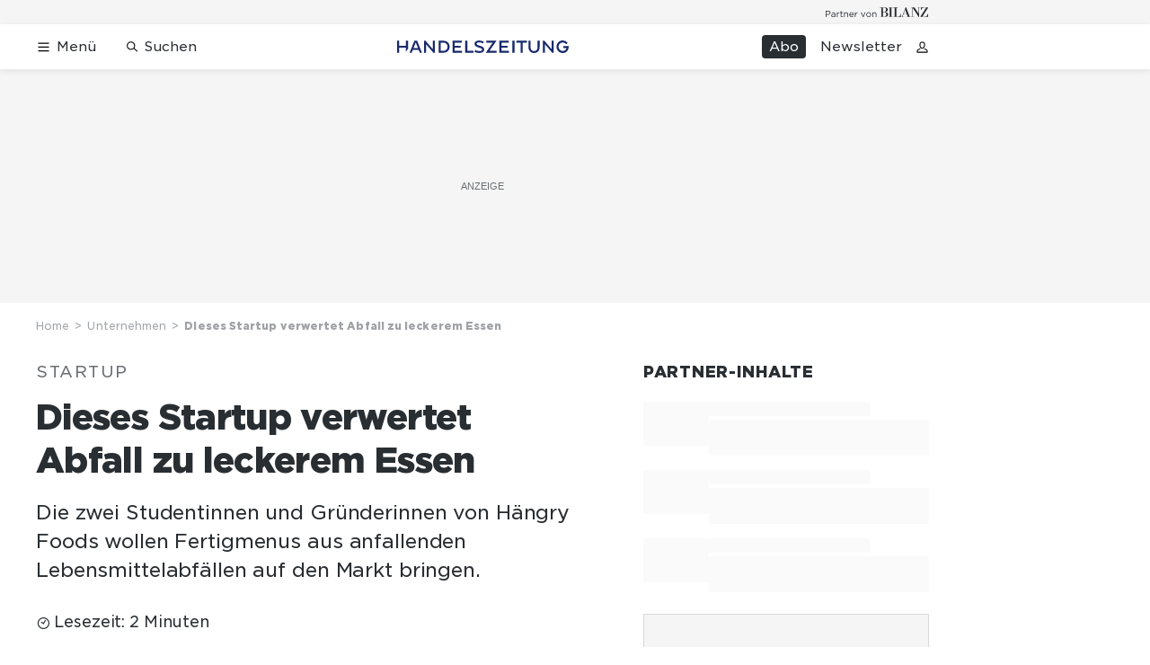

--- FILE ---
content_type: text/html; charset=utf-8
request_url: https://www.handelszeitung.ch/unternehmen/dieses-startup-verwertet-abfall-zu-leckerem-essen-523313
body_size: 44748
content:
<!doctype html><html lang="de-CH"><head><script>window.eventQueueDataLayer=window.eventQueueDataLayer||[],window.dataLayer=window.dataLayer||[]</script><script>if(!document.location.pathname.startsWith("/widget/")&&!document.location.search.includes("rasch_disable_cmp")){var dlApiScript=document.createElement("script");dlApiScript.type="text/javascript",dlApiScript.src="https://cdn.cookielaw.org/scripttemplates/otSDKStub.js",dlApiScript.setAttribute("data-domain-script","d20e1003-3744-4615-890e-16d87ba43f8d"),dlApiScript.setAttribute("data-document-language","true"),dlApiScript.async=!0,document.head.appendChild(dlApiScript)}</script><script>function OptanonWrapper(){}</script><script>function setOneTrustConsentForAll(){null!=window.OneTrust&&OneTrust.AllowAll()}function toggleConsentInfoDisplay(){null!=window.OneTrust&&OneTrust.ToggleInfoDisplay()}</script><script>function isPresentinDatalayer(e){return"view"===e.event&&window.dataLayer?.some((n=>n.cms_page_id==e?.cms_page_id))}function pushToDataLayer(e){if(window.dataLayer){isPresentinDatalayer(e)||window.dataLayer?.push(e)}}function loadGTM(){!function(e,n,t,a,o){e[a]=e[a]||[],e[a].push({"gtm.start":(new Date).getTime(),event:"gtm.js"});const s=n.getElementsByTagName(t)[0],r=n.createElement(t);r.async=!0,r.src="https://www.googletagmanager.com/gtm.js?id=GTM-M5QZP3XP&gtm_auth=UdFHE6ho8-vsLS4yWlBeQA&gtm_preview=env-1",s.parentNode.insertBefore(r,s)}(window,document,"script","dataLayer"),window.eventQueueDataLayer?.forEach((e=>{e&&pushToDataLayer(e)})),window.eventQueueDataLayer.push=function(e){e&&pushToDataLayer(e)}}function waitForConsentAndLoadGTM(){window.OneTrust?.IsAlertBoxClosed()?loadGTM():window.OneTrust?.OnConsentChanged((function(){loadGTM()}))}if(window.OneTrust)waitForConsentAndLoadGTM();else{const e=setInterval((()=>{window.OneTrust&&(clearInterval(e),waitForConsentAndLoadGTM())}),500)}</script><script>window.__GRAPHQL_HOST__="https://api.handelszeitung.ch/graphql",window.loadedImages={},window.loadedImagesArray=[],window.__INITIAL_STATE__= {"route":{"locationBeforeTransitions":{"pathname":"\u002Funternehmen\u002Fdieses-startup-verwertet-abfall-zu-leckerem-essen-523313","search":"","hash":"","action":"PUSH","key":null,"query":{}},"vertical":"vertical\u002Fbusiness","screenReady":true,"isInitialPage":true,"isRefetchingData":false,"loading":false,"isCrawler":false,"isHybridApp":false,"hasCustomTracking":false,"clientUrl":"https:\u002F\u002Fwww.handelszeitung.ch"},"scroll":{"scrollTop":0},"navigation":{"tree":null,"visibleNavigation":null,"activePublication":null,"activeVerticalMenu":null},"header":{"articleData":{},"title":"","isSinglePage":false,"contentType":"","noHeader":false},"search":{"visible":false,"searchQuery":""},"comment":{"count":0},"piano":{"pageMetadata":{"channelsHierarchy":[],"contentType":null,"publication":"handelszeitung","isPrintArticle":false,"isNativeContent":false,"pathname":"\u002Funternehmen\u002Fdieses-startup-verwertet-abfall-zu-leckerem-essen-523313","publicationDate":"","restrictionStatus":null,"section":"","tags":null,"gcid":null,"subType":"","mainChannel":null,"page":null,"webinarId":null,"notInitialized":false,"cliffhangerTitle":null,"cliffhangerBulletpoints":[],"termId":"604"},"userMetadata":{"idToken":"","externalSubscription":[],"initialAuthRequest":false},"browserMetadata":{"browserMode":"normal","isPushNotificationsSupported":false,"isPushNotificationsEnabled":false,"notificationsPermission":"default"},"isAccessGranted":false,"webinarAccessGranted":false,"isChatbotHidden":false},"auth":{"username":null,"givenName":null,"familyName":null,"email":null,"internalUserId":null,"registrationTimestamp":null,"subscriptionTimestamp":null,"isAuthenticated":false,"hasSubscriptions":false,"initialAuthRequest":false,"subscriptions":null,"gpNumber":null,"address":null,"birthday":null,"mobileNumber":null,"deviceId":"","realtime":null,"hasLegalAdviceAccess":false,"legalAdviceSubscriptions":null,"isChatbotAllowed":false},"alertList":{},"bookmarkList":{}},window.__INITIAL_ADS_CONFIG__= {"config":{"platform":"MobileWeb","targeting":{"publication":"handelszeitung","subsection":"Unternehmen","keywordCat":null,"keywords":["Upbeat","Startup","Nachhaltigkeit","Recycling"],"articleType":"Article","articleId":"bm9kZTo1MDEzNzY=","usersi":"0","olid":"0","articlePremium":"0"},"publisher":"handelszeitung.ch","ikjuzglkjfroef":true,"tracking":{},"isAdSuppressed":false,"channel":"Unternehmen"},"slots":[],"helpers":[],"tracking":{}},window.__INITIAL_ADS_CONFIG__.tracking&&(window.__INITIAL_ADS_CONFIG__.tracking.initialStartTime=Date.now()),window.handleWysiwygLink=function(){return null},window.admTagMan=window.admTagMan||{},window.admTagMan.q=window.admTagMan.q||[],window.admTagMan.cq=window.admTagMan.cq||[];var isFrenchLanguage=window.__INITIAL_STATE__&&window.__INITIAL_STATE__.settings&&"fr"===window.__INITIAL_STATE__.settings.language,tagManagerUrl="https://cdn.ringier-advertising.ch/prod/tagmanager/handelszeitung.ch_de/latest/atm.js",tagManagerUrlFr="undefined"</script>  <script>window.__GRAPHQL_ORIGIN__=""</script>    <script>var atmScript = document.createElement("script"); atmScript.setAttribute('src', isFrenchLanguage ? tagManagerUrlFr : tagManagerUrl); atmScript.async = true; if (!document.location.pathname.startsWith('/widget/')) { document.head.appendChild(atmScript); }</script>   <script>function loadBrandingDayCss(){var t=document.createElement("script");t.setAttribute("src","/static/js/branding-day-css.8e5e1f67.min.js"),t.setAttribute("type","text/javascript"),t.setAttribute("async",!1),document.head.appendChild(t)}function loadScript(t,e){var a=document.createElement("script");a.setAttribute("src",t),a.setAttribute("type","text/javascript"),a.setAttribute("async",!0),a.setAttribute("data-env","production"),a.setAttribute("data-auth-service-url","http://www.handelszeitung.ch/_/api/authentication/prod"),"function"==typeof e&&a.addEventListener("load",(()=>{loadBrandingDayCss()}),{once:!0}),document.head.appendChild(a)}document.location.pathname.startsWith("/widget/")||loadScript("/static/js/init-thirdparty.1db8f0e5.min.js",loadBrandingDayCss)</script><link rel="search" type="application/opensearchdescription+xml" href="/opensearch.xml" title="Suche"> <link rel="modulepreload" href="/static/js/vendors.262d4895.js" as="script">
<link rel="modulepreload" href="/static/js/main.63f9e96c.js" as="script">
<link rel="preload" href="/static/css/main.fe1a7dad.css" as="style">
<link rel="preconnect" href="//cdn.handelszeitung.ch" >
<link rel="preconnect" href="//cdn.ringier-advertising.ch" >
<link rel="preconnect" href="//cdn.cookielaw.org" >
<link rel="dns-prefetch" href="//cdn.handelszeitung.ch">
<link rel="dns-prefetch" href="//tags.tiqcdn.com">
<link rel="dns-prefetch" href="//cdn.ringier-advertising.ch">
<link rel="dns-prefetch" href="//cdn.tinypass.com">
<link rel="dns-prefetch" href="//buy.tinypass.com">
<link rel="dns-prefetch" href="//experience.tinypass.com">
<link rel="dns-prefetch" href="//cdn.cookielaw.org"><title data-rh="true">Dieses Startup verwertet Abfall zu leckerem Essen | Handelszeitung</title><meta data-rh="true" name="base" content="https://www.handelszeitung.ch"/><meta data-rh="true" name="robots" content="index,follow,noodp,noopener,noarchive"/><meta data-rh="true" name="vf:url" content="https://www.handelszeitung.ch/unternehmen/dieses-startup-verwertet-abfall-zu-leckerem-essen-523313"/><meta data-rh="true" name="viewport" content="width=device-width, initial-scale=1"/><meta data-rh="true" name="charset" content="UTF-8"/><meta data-rh="true" http-equiv="content-type" content="text/html; charset=utf-8"/><meta data-rh="true" name="mobile-web-app-capable" content="yes"/><meta data-rh="true" property="og:type" content="article"/><meta data-rh="true" name="apple-mobile-web-app-capable" content="yes"/><meta data-rh="true" name="robots" content="max-image-preview:large"/><meta data-rh="true" name="robots" content="max-video-preview:-1"/><meta data-rh="true" name="robots" content="max-snippet:-1"/><meta data-rh="true" name="google-site-verification" content="WX4CG9NDSPW9a_ZqftWNnVxHM3R1uos81Jwj64FKcbA"/><meta data-rh="true" name="msapplication-TileColor" content="#ffffff"/><meta data-rh="true" name="msapplication-TileImage" content="/static/media/ea873189263425c115640546de4bfd42.png"/><meta data-rh="true" name="theme-color" content="#ffffff"/><meta data-rh="true" name="article:publisher" content="https://www.facebook.com/handelszeitung"/><meta data-rh="true" property="fb:app_id" content="510312769361097"/><meta data-rh="true" property="fb:pages" content="114215121990330"/><meta data-rh="true" property="og:site_name" content="Handelszeitung"/><meta data-rh="true" property="og:locale" content="de_DE"/><meta data-rh="true" name="twitter:site" content="@Handelszeitung"/><meta data-rh="true" name="twitter:card" content="summary_large_image"/><meta data-rh="true" name="twitter:creator" content="@Handelszeitung"/><meta data-rh="true" name="vf:domain" content="www.handelszeitung.ch"/><meta data-rh="true" property="og:description" content="Die zwei Studentinnen und Gründerinnen von Hängry Foods wollen Fertigmenus aus anfallenden Lebensmittelabfällen auf den Markt bringen."/><meta data-rh="true" property="og:image" content="https://www.handelszeitung.ch/fp/1200/675/3544/2362/sites/default/files/media/field_image/2022-08/hangry_foods.jpg"/><meta data-rh="true" property="og:image:secure_url" content="https://www.handelszeitung.ch/fp/1200/675/3544/2362/sites/default/files/media/field_image/2022-08/hangry_foods.jpg"/><meta data-rh="true" property="og:title" content="Dieses Startup verwertet Abfall zu leckerem Essen"/><meta data-rh="true" name="twitter:title" content="Dieses Startup verwertet Abfall zu leckerem Essen"/><meta data-rh="true" name="twitter:image:src" content="https://www.handelszeitung.ch/fp/1200/675/3544/2362/sites/default/files/media/field_image/2022-08/hangry_foods.jpg"/><meta data-rh="true" name="twitter:description" content="Die zwei Studentinnen und Gründerinnen von Hängry Foods wollen Fertigmenus aus anfallenden Lebensmittelabfällen auf den Markt bringen."/><meta data-rh="true" name="description" content="Die zwei Studentinnen und Gründerinnen von Hängry Foods wollen Fertigmenus aus anfallenden Lebensmittelabfällen auf den Markt bringen."/><meta data-rh="true" name="news_keywords" content="Upbeat,Startup,Nachhaltigkeit,Recycling"/><meta data-rh="true" name="published_at" content="2022-08-08T12:11:00+02:00"/><meta data-rh="true" name="updated_at" content="2022-08-08T12:11:00+02:00"/><meta data-rh="true" name="parsely-post-id" content="501376"/><meta data-rh="true" name="parsely-type" content="post"/><meta data-rh="true" name="parsely-title" content="Dieses Startup verwertet Abfall zu leckerem Essen | Handelszeitung"/><meta data-rh="true" name="parsely-link" content="https://www.handelszeitung.ch/unternehmen/dieses-startup-verwertet-abfall-zu-leckerem-essen-523313"/><meta data-rh="true" name="parsely-image-url" content="https://www.handelszeitung.ch/fp/1200/675/3544/2362/sites/default/files/media/field_image/2022-08/hangry_foods.jpg"/><meta data-rh="true" name="parsely-pub-date" content="2022-08-08T12:11:00+02:00"/><meta data-rh="true" name="parsely-section" content="Unternehmen"/><meta data-rh="true" name="parsely-tags" content="print_article:0,Upbeat,Startup,Nachhaltigkeit,Recycling,article_type:news,publication:handelszeitung,page_type:Article"/><meta data-rh="true" name="parsely-author" content="Stefan Mair"/><meta data-rh="true" name="parsely-author" content="Sira Huwiler-Flamm"/><meta data-rh="true" property="og:url" content="https://www.handelszeitung.ch/unternehmen/dieses-startup-verwertet-abfall-zu-leckerem-essen-523313"/><meta data-rh="true" name="apple-itunes-app" content="app-id=1631365898, app-argument=ch.ringier.handelszeitung://app.handelszeitung.ch/unternehmen/dieses-startup-verwertet-abfall-zu-leckerem-essen-523313"/><link data-rh="true" rel="icon" type="image/x-icon" href="/static/media/33d7d42928ee92b3c102c54da331ecbd.ico"/><link data-rh="true" rel="icon" type="image/png" sizes="192x192" href="/static/media/4f2991ec0668454ec5a04affb50345cd.png"/><link data-rh="true" rel="apple-touch-icon" sizes="57x57" href="/static/media/63cd0eec3918f2691c182e4c4ba49f7d.png"/><link data-rh="true" rel="apple-touch-icon" sizes="60x60" href="/static/media/5a3a401f8b2a79cf3d326f76a8340ee5.png"/><link data-rh="true" rel="apple-touch-icon" sizes="72x72" href="/static/media/c175b0668e695f0aa494d093032aa40e.png"/><link data-rh="true" rel="apple-touch-icon" sizes="76x76" href="/static/media/055df373b6fdcf0e84e73d9387d01780.png"/><link data-rh="true" rel="apple-touch-icon" sizes="114x114" href="/static/media/395652f862fa8306b5e7cdbcfe6f289f.png"/><link data-rh="true" rel="apple-touch-icon" sizes="120x120" href="/static/media/77632c0b0910007c057e74ed70618179.png"/><link data-rh="true" rel="apple-touch-icon" sizes="144x144" href="/static/media/ea873189263425c115640546de4bfd42.png"/><link data-rh="true" rel="apple-touch-icon" sizes="152x152" href="/static/media/02bbabc18b5784fca0bf9e75f0a39ce1.png"/><link data-rh="true" rel="apple-touch-icon" sizes="180x180" href="/static/media/1a8acfe0901948ea9de4736f3c5f528b.png"/><link data-rh="true" rel="apple-touch-icon" href="/static/media/1a8acfe0901948ea9de4736f3c5f528b.png"/><link data-rh="true" rel="apple-touch-icon-precomposed" href="/static/media/1a8acfe0901948ea9de4736f3c5f528b.png"/><link data-rh="true" rel="apple-touch-startup-image" media="(device-width: 320px) and (device-height: 568px) and (-webkit-device-pixel-ratio: 2) and (orientation: portrait)" href="/static/media/2f37c2122b28e8af3e58ff67fc3aeef0.png"/><link data-rh="true" rel="apple-touch-startup-image" media="(device-width: 320px) and (device-height: 568px) and (-webkit-device-pixel-ratio: 2) and (orientation: landscape)" href="/static/media/b0574b4953c54e6e62460efbb0ef294d.png"/><link data-rh="true" rel="apple-touch-startup-image" media="(device-width: 375px) and (device-height: 667px) and (-webkit-device-pixel-ratio: 2) and (orientation: portrait)" href="/static/media/8962178ee5da57e1eace2b234c064d45.png"/><link data-rh="true" rel="apple-touch-startup-image" media="(device-width: 375px) and (device-height: 667px) and (-webkit-device-pixel-ratio: 2) and (orientation: landscape)" href="/static/media/4880285dfbfa8213b93702537e33cfce.png"/><link data-rh="true" rel="apple-touch-startup-image" media="(device-width: 414px) and (device-height: 736px) and (-webkit-device-pixel-ratio: 3) and (orientation: portrait)" href="/static/media/dceab5ab07cacc61cf4e198ff1f175a5.png"/><link data-rh="true" rel="apple-touch-startup-image" media="(device-width: 414px) and (device-height: 736px) and (-webkit-device-pixel-ratio: 3) and (orientation: landscape)" href="/static/media/76347d45c5c68abbbb2a0985c08db0cf.png"/><link data-rh="true" rel="apple-touch-startup-image" media="(device-width: 375px) and (device-height: 812px) and (-webkit-device-pixel-ratio: 3) and (orientation: portrait)" href="/static/media/6ea47877655abe7c8dacf0f141800f1b.png"/><link data-rh="true" rel="apple-touch-startup-image" media="(device-width: 375px) and (device-height: 812px) and (-webkit-device-pixel-ratio: 3) and (orientation: landscape)" href="/static/media/42c90f83ebfaaa6b4d3247084c20c2eb.png"/><link data-rh="true" rel="apple-touch-startup-image" media="(device-width: 414px) and (device-height: 896px) and (-webkit-device-pixel-ratio: 2) and (orientation: portrait)" href="/static/media/1ff20b3072f74848934e993283fee0e4.png"/><link data-rh="true" rel="apple-touch-startup-image" media="(device-width: 414px) and (device-height: 896px) and (-webkit-device-pixel-ratio: 2) and (orientation: landscape)" href="/static/media/b05e88dc9630334757654be7ad83406f.png"/><link data-rh="true" rel="apple-touch-startup-image" media="(device-width: 414px) and (device-height: 896px) and (-webkit-device-pixel-ratio: 3) and (orientation: portrait)" href="/static/media/132c3df08e016de49b5c16515a8bc4b8.png"/><link data-rh="true" rel="apple-touch-startup-image" media="(device-width: 414px) and (device-height: 896px) and (-webkit-device-pixel-ratio: 3) and (orientation: landscape)" href="/static/media/24ec4ee1705c7c79aae21b6cd0d9f4f1.png"/><link data-rh="true" rel="apple-touch-startup-image" media="(device-width: 768px) and (device-height: 1024px) and (-webkit-device-pixel-ratio: 2) and (orientation: portrait)" href="/static/media/738934fe71a0047ff82fab04bcaa8d9d.png"/><link data-rh="true" rel="apple-touch-startup-image" media="(device-width: 768px) and (device-height: 1024px) and (-webkit-device-pixel-ratio: 2) and (orientation: landscape)" href="/static/media/ca7d1c52e5233648c1412e3ed157fe72.png"/><link data-rh="true" rel="apple-touch-startup-image" media="(device-width: 834px) and (device-height: 1112px) and (-webkit-device-pixel-ratio: 2) and (orientation: portrait)" href="/static/media/4a6c3c4f62deac33ac23c0233a2b0327.png"/><link data-rh="true" rel="apple-touch-startup-image" media="(device-width: 834px) and (device-height: 1112px) and (-webkit-device-pixel-ratio: 2) and (orientation: landscape)" href="/static/media/69121fda8fedefdaf79fcbc949f40937.png"/><link data-rh="true" rel="apple-touch-startup-image" media="(device-width: 1024px) and (device-height: 1366px) and (-webkit-device-pixel-ratio: 2) and (orientation: portrait)" href="/static/media/a9fecefdf14703b2be0ae1e60e4c7fbb.png"/><link data-rh="true" rel="apple-touch-startup-image" media="(device-width: 1024px) and (device-height: 1366px) and (-webkit-device-pixel-ratio: 2) and (orientation: landscape)" href="/static/media/04f1a20888cb59c1ac95236972bc6e15.png"/><link data-rh="true" rel="apple-touch-startup-image" media="(device-width: 834px) and (device-height: 1194px) and (-webkit-device-pixel-ratio: 2) and (orientation: portrait)" href="/static/media/e05c198dfbc1a6053b7c4f9932b2b371.png"/><link data-rh="true" rel="apple-touch-startup-image" media="(device-width: 834px) and (device-height: 1194px) and (-webkit-device-pixel-ratio: 2) and (orientation: landscape)" href="/static/media/881fe9dc88c33ed42b3ead8fffad17ba.png"/><link data-rh="true" rel="icon" type="image/png" sizes="16x16" href="[data-uri]"/><link data-rh="true" rel="icon" type="image/png" sizes="32x32" href="[data-uri]"/><link data-rh="true" rel="icon" type="image/png" sizes="96x96" href="/static/media/594ac30a6f725ac3e339ba6ebd8194c2.png"/><link data-rh="true" rel="alternate" type="application/atom+xml" href="https://www.handelszeitung.ch/google_publisher_center.xml" title="Handelszeitung RSS Feed"/><link data-rh="true" rel="canonical" href="https://www.handelszeitung.ch/unternehmen/dieses-startup-verwertet-abfall-zu-leckerem-essen-523313"/><link data-rh="true" rel="preload" href="/fp/840/473/3544/2362/sites/default/files/media/field_image/2022-08/hangry_foods.jpg" as="image" media="(max-width:539px)"/><link data-rh="true" rel="preload" href="/fp/840/473/3544/2362/sites/default/files/media/field_image/2022-08/hangry_foods.jpg" as="image" media="(min-width:540px) and (max-width:759px)"/><link data-rh="true" rel="preload" href="/fp/1050/591/3544/2362/sites/default/files/media/field_image/2022-08/hangry_foods.jpg" as="image" media="(min-width:760px) and (max-width:959px)"/><link data-rh="true" rel="preload" href="/fp/1335/751/3544/2362/sites/default/files/media/field_image/2022-08/hangry_foods.jpg" as="image" media="(min-width:960px) and (max-width:1679px)"/><link data-rh="true" rel="preload" href="/fp/1695/953/3544/2362/sites/default/files/media/field_image/2022-08/hangry_foods.jpg" as="image" media="(min-width:1680px)"/><script data-rh="true" src="https://news.google.com/swg/js/v1/swg.js" async="true" subscriptions-control="manual"></script><script data-rh="true" src="https://news.google.com/swg/js/v1/swg-gaa.js" async="true"></script><script data-rh="true" src="https://accounts.google.com/gsi/client" async="true" defer="true"></script><script data-rh="true" type="application/ld+json">{"@context":"https://schema.org","@type":"WebPage","@id":"https://www.handelszeitung.ch/unternehmen/dieses-startup-verwertet-abfall-zu-leckerem-essen-523313","url":"https://www.handelszeitung.ch/unternehmen/dieses-startup-verwertet-abfall-zu-leckerem-essen-523313","name":"Handelszeitung","description":"Die zwei Studentinnen und Gründerinnen von Hängry Foods wollen Fertigmenus aus anfallenden Lebensmittelabfällen auf den Markt bringen.","datePublished":"2022-08-08T12:11:00+02:00","dateModified":"2022-08-05T14:52:00+02:00","isPartOf":{"@type":"WebSite","@id":"https://www.handelszeitung.ch/#/schema/WebSite/1"},"publisher":{"@type":"NewsMediaOrganization","@id":"https://www.handelszeitung.ch/#/schema/Organization/1"},"primaryImageOfPage":{"@type":"ImageObject","@id":"/fp/1200/1200/3544/2362/sites/default/files/media/field_image/2022-08/hangry_foods.jpg"},"breadcrumb":{"@type":"BreadcrumbList","@id":"https://www.handelszeitung.ch/#/schema/BreadcrumbList/unternehmen/dieses-startup-verwertet-abfall-zu-leckerem-essen-523313"}}</script><script data-rh="true" type="application/ld+json">{"@context":"https://schema.org","@type":"ImageObject","@id":"https://www.handelszeitung.ch/fp/1200/1200/3544/2362/sites/default/files/media/field_image/2022-08/hangry_foods.jpg","url":"https://www.handelszeitung.ch/fp/1200/1200/3544/2362/sites/default/files/media/field_image/2022-08/hangry_foods.jpg","contentUrl":"https://www.handelszeitung.ch/fp/1200/1200/3544/2362/sites/default/files/media/field_image/2022-08/hangry_foods.jpg","width":1200,"height":1200,"caption":"Die beiden Gründerinnen von Hängry Foods Sophia Graupner und Ximena Franco."}</script><script data-rh="true" type="application/ld+json">{"@context":"https://schema.org","@type":"ImageObject","@id":"https://www.handelszeitung.ch/fp/1200/900/3544/2362/sites/default/files/media/field_image/2022-08/hangry_foods.jpg","url":"https://www.handelszeitung.ch/fp/1200/900/3544/2362/sites/default/files/media/field_image/2022-08/hangry_foods.jpg","contentUrl":"https://www.handelszeitung.ch/fp/1200/900/3544/2362/sites/default/files/media/field_image/2022-08/hangry_foods.jpg","width":1200,"height":900,"caption":"Die beiden Gründerinnen von Hängry Foods Sophia Graupner und Ximena Franco."}</script><script data-rh="true" type="application/ld+json">{"@context":"https://schema.org","@type":"ImageObject","@id":"https://www.handelszeitung.ch/fp/1770/996/3544/2362/sites/default/files/media/field_image/2022-08/hangry_foods.jpg","url":"https://www.handelszeitung.ch/fp/1770/996/3544/2362/sites/default/files/media/field_image/2022-08/hangry_foods.jpg","contentUrl":"https://www.handelszeitung.ch/fp/1770/996/3544/2362/sites/default/files/media/field_image/2022-08/hangry_foods.jpg","width":1770,"height":996,"caption":"Die beiden Gründerinnen von Hängry Foods Sophia Graupner und Ximena Franco."}</script><script data-rh="true" type="application/ld+json">{"@context":"https://schema.org","@type":"ImageObject","@id":"https://www.handelszeitung.ch/static/media/594ac30a6f725ac3e339ba6ebd8194c2.png","url":"https://www.handelszeitung.ch/static/media/594ac30a6f725ac3e339ba6ebd8194c2.png","contentUrl":"https://www.handelszeitung.ch/static/media/594ac30a6f725ac3e339ba6ebd8194c2.png","caption":null,"width":"192","height":"192"}</script><script data-rh="true" type="application/ld+json">{"@context":"https://schema.org","@type":"ImageObject","@id":"https://www.handelszeitung.ch/static/media/4f2991ec0668454ec5a04affb50345cd.png","url":"https://www.handelszeitung.ch/static/media/4f2991ec0668454ec5a04affb50345cd.png","contentUrl":"https://www.handelszeitung.ch/static/media/4f2991ec0668454ec5a04affb50345cd.png","caption":null,"width":"192","height":"192"}</script><script data-rh="true" type="application/ld+json">{"@context":"https://schema.org","@type":"WebSite","@id":"https://www.handelszeitung.ch/#/schema/WebSite/1","url":"https://www.handelszeitung.ch/unternehmen/dieses-startup-verwertet-abfall-zu-leckerem-essen-523313","name":"Handelszeitung","alternateName":"Ringier AG | Ringier Medien Schweiz","publisher":{"@id":"https://www.handelszeitung.ch/#/schema/Organization/1"}}</script><script data-rh="true" type="application/ld+json">{"@graph":[{"@context":"https://schema.org","@type":"NewsMediaOrganization","@id":"https://www.handelszeitung.ch/#/schema/Organization/1","url":"https://www.handelszeitung.ch/unternehmen/dieses-startup-verwertet-abfall-zu-leckerem-essen-523313","name":"Handelszeitung","legalName":"Ringier AG | Ringier Medien Schweiz","description":"Die zwei Studentinnen und Gründerinnen von Hängry Foods wollen Fertigmenus aus anfallenden Lebensmittelabfällen auf den Markt bringen.","logo":{"@type":"ImageObject","@id":"https://www.handelszeitung.ch/static/media/f4f574d00a6a639fa841dfdd1b853eae.png","url":"https://www.handelszeitung.ch/static/media/f4f574d00a6a639fa841dfdd1b853eae.png","contentUrl":"https://www.handelszeitung.ch/static/media/f4f574d00a6a639fa841dfdd1b853eae.png"},"image":[{"@type":"ImageObject","@id":"https://www.handelszeitung.ch/static/media/f4f574d00a6a639fa841dfdd1b853eae.png"},{"@type":"ImageObject","@id":"https://www.handelszeitung.ch/fp/1200/1200/3544/2362/sites/default/files/media/field_image/2022-08/hangry_foods.jpg"}],"parentOrganization":{"@type":"Organization","@id":"https://www.handelszeitung.ch/#/schema/Organization/2"},"sameAs":["https://www.facebook.com/handelszeitung","https://twitter.com/Handelszeitung","https://www.xing.com/news/pages/handelszeitung-ch-1997","https://www.linkedin.com/company/handelszeitung","https://www.instagram.com/handelszeitung/","https://www.youtube.com/channel/UCmTu91eQjJcAxEJOWFD9TQQ","https://de.wikipedia.org/wiki/Handelszeitung"],"address":{"@type":"PostalAddress","streetAddress":"Flurstrasse 55","addressLocality":"Zürich","addressRegion":"Zürich","postalCode":"8048","addressCountry":"CH"},"contactPoint":{"@type":"ContactPoint","contactType":"customer service","telephone":"+41 (0) 58 269 25 05","email":"kundenservice@handelszeitung.ch"},"potentialAction":null,"employee":null},{"@context":"https://schema.org","@type":"Organization","@id":"https://www.handelszeitung.ch/#/schema/Organization/2","url":"https://www.ringier.com/","name":"Ringier","legalName":"Ringier AG","alternateName":"ringier.com","description":"Ringier is a family-owned media group with brands in Europe and Africa that focus on media, e-commerce, marketplaces and entertainment.","email":"info@ringier.ch","telephone":"+41442596111","address":{"@type":"PostalAddress","@id":"https://www.handelszeitung.ch/#/schema/Address/Organization/1"},"sameAs":["https://www.linkedin.com/company/ringier/","https://twitter.com/ringier_ag","https://www.facebook.com/ringierag/","https://www.youtube.com/user/RingierComm","https://www.instagram.com/ringier_ag"]},{"@context":"http://schema.org/","@type":"NewsArticle","mainEntityOfPage":"https://www.handelszeitung.ch/unternehmen/dieses-startup-verwertet-abfall-zu-leckerem-essen-523313","@id":"https://www.handelszeitung.ch/#/schema/NewsArticle/bm9kZTo1MDEzNzY=","url":"https://www.handelszeitung.ch/unternehmen/dieses-startup-verwertet-abfall-zu-leckerem-essen-523313","publisher":{"@type":"NewsMediaOrganization","@id":"https://www.handelszeitung.ch/#/schema/Organization/1","name":"Handelszeitung","logo":{"@type":"ImageObject","@id":"https://www.handelszeitung.ch/static/media/f4f574d00a6a639fa841dfdd1b853eae.png","url":"https://www.handelszeitung.ch/static/media/f4f574d00a6a639fa841dfdd1b853eae.png","contentUrl":"https://www.handelszeitung.ch/static/media/f4f574d00a6a639fa841dfdd1b853eae.png"},"sameAs":["https://www.facebook.com/handelszeitung","https://twitter.com/Handelszeitung","https://www.xing.com/news/pages/handelszeitung-ch-1997","https://www.linkedin.com/company/handelszeitung","https://www.instagram.com/handelszeitung/","https://www.youtube.com/channel/UCmTu91eQjJcAxEJOWFD9TQQ","https://de.wikipedia.org/wiki/Handelszeitung"]},"articleSection":"Unternehmen","author":[{"@context":"https://schema.org","@id":"https://www.handelszeitung.ch/#/schema/Person/stefan-mair","@type":"Person","url":"https://www.handelszeitung.ch/unsere-redaktion/stefan-mair","name":"Stefan Mair","alternateName":"Stefan Mair","jobTitle":"Journalist","description":"Stefan Mair is a Journalist at Ringer AG","image":{"@type":"ImageObject"},"worksFor":{"@id":"https://www.handelszeitung.ch/#/schema/Organization/1"},"memberOf":{"@type":"Organization","@id":"https://www.handelszeitung.ch/#/schema/Organization/1"},"award":[],"sameAs":[]},{"@context":"https://schema.org","@id":"https://www.handelszeitung.ch/#/schema/Person/sira-huwiler-flamm","@type":"Person","url":"https://www.handelszeitung.ch/autoren/sira-huwiler-flamm","name":"Sira Huwiler-Flamm","alternateName":"Sira Huwiler-Flamm","jobTitle":null,"description":"Sira Huwiler-Flamm is a null at Ringer AG","image":{"@type":"ImageObject"},"worksFor":{"@id":"https://www.handelszeitung.ch/#/schema/Organization/1"},"memberOf":{"@type":"Organization","@id":"https://www.handelszeitung.ch/#/schema/Organization/1"},"award":[],"sameAs":[]}],"datePublished":"2022-08-08T12:11:00+02:00","dateModified":"2022-08-08T12:11:00+02:00","headline":"Dieses Startup verwertet Abfall zu leckerem Essen","alternativeHeadline":"","description":"Die zwei Studentinnen und Gründerinnen von Hängry Foods wollen Fertigmenus aus anfallenden Lebensmittelabfällen auf den Markt bringen.","isPartOf":{"@type":"URL","@id":"https://www.handelszeitung.ch/unternehmen/dieses-startup-verwertet-abfall-zu-leckerem-essen-523313"},"image":[{"@type":"ImageObject","@id":"https://www.handelszeitung.ch/fp/1200/1200/3544/2362/sites/default/files/media/field_image/2022-08/hangry_foods.jpg"},{"@type":"ImageObject","@id":"https://www.handelszeitung.ch/fp/1200/900/3544/2362/sites/default/files/media/field_image/2022-08/hangry_foods.jpg"},{"@type":"ImageObject","@id":"https://www.handelszeitung.ch/fp/1770/996/3544/2362/sites/default/files/media/field_image/2022-08/hangry_foods.jpg"}],"isAccessibleForFree":true,"hasPart":[],"articleBody":" Die Business-Idee\n\nOb in der Landwirtschaft, während der Verarbeitung oder im Gross- und Detailhandel – mehr als 2,8 Millionen Tonnen vermeidbare Lebensmittelverluste fallen jedes Jahr in der Schweiz an. «Zu üppige Ernten werden zum Beispiel einfach im Feld stehen gelassen, Nebenströme der Lebensmittelproduktion an Tiere verfüttert oder Produkte bei Ablauf des Mindesthaltbarkeitsdatums aus den Regalen genommen und entsorgt», weiss Sophia Graupner. Um dieser Lebensmittelverschwendung entgegenzuwirken, hat sie gemeinsam mit Ximena Franco das Startup Hängry Foods gegründet: «Wir retten Lebensmittel und schenken ihnen in Convenience-Menus neue Wertschöpfung.» Damit der aktuell anfallende Food-Waste auch flexibel genutzt werden kann, wollen die beiden auf wöchentlich wechselnde Menus setzen.  Die Gründerinnen\n\nDie beiden haben sich im Studium der Lebensmitteltechnologie an der Zürcher Hochschule für Angewandte Wissenschaften (ZHAW) kennengelernt. «Wir wollten zusammen gründen und hatten unendlich viele Ideen», sagt Ximena Franco. Gemeinsam besuchten sie in diesem Frühjahr Existenzgründungsseminare von Innosuisse und entwickelten die Idee für Hängry Foods im Rahmen der Startup-Challenge an der ZHAW – wo sie prompt den ersten Platz belegten. «Wir freuen uns natürlich sehr, dass auch andere an unsere Business-Idee glauben.» Mittlerweile studieren beide nur noch Teilzeit, um ihr Jungunternehmen in Fahrt zu bringen. Die Gründung steht kurz bevor. Während Graupner gelernte Restaurantfachfrau mit Spezialisierung auf Servicemanagement ist und vorher bereits im Labor Haltbarkeiten sowie Lebensmittelhygiene erforscht hat, ist Franco ausgebildete Köchin. Der Markt\n\nNachhaltiger Convenience-Food liegt absolut im Trend. Auch andere Schweizer Startups haben sich dem Thema verschieben: Luya aus Bern stellt etwa Fleischersatz aus Okara her, einem Nebenprodukt der Sojamilch- und Tofuproduktion. Wood &amp; Field aus Rapperswil-Jona kreiert fruchtige Shakes aus Molke, einem schweizweit jährlich rund 1 Million Tonnen schweren Nebenstrom der Käseproduktion.  «Hängry Foods will einen Schritt weitergehen und alle potenziellen Lebensmittel, die gerade anfallen, vor dem Abfall, der Biogasanlage oder dem Tierfuttersilo retten», sagt Sophia Graupner. Das Ziel der beiden: Eine Art Kreislaufwirtschaft mit B2B-Partnern bilden. «Wir holen die unverkauften Produkte ab, verarbeiten sie zu leckeren Fertiggerichten und bringen sie demselben Händler wieder, damit er sie neu verkaufen kann», sagt Ximena Franco. «Durch Verarbeitungsprozesse wie Kochen, Einfrieren oder Fermentieren verlängern wir die Haltbarkeit der Grundprodukte.» Erste Partner-Händler in Zürich haben die beiden bereits, ebenso wie eine Produktionsküche, die sie tageweise mieten. Fünf Helfer unterstützen sie zurzeit noch ehrenamtlich.  Das Kapital\n\nFür ihre Business-Idee haben die Gründerinnen bereits zwei ZHAW-Startup-Zuschüsse im Gesamtwert von 13’000 Franken gewonnen. Die Suche nach Seed-Investoren läuft aktuell auf Hochtouren. Mit einem Podcast auf den gängigen Portalen («Foodtäch insights») und zwei Popup-Events im September in Zürich wollen die beiden ihr Konzept bekannt machen.  Die Chance\n\nDer Bundesrat will, im Einklang mit der Agenda 2030 der Vereinten Nationen, vermeidbare Lebensmittelverluste bis 2030 im Vergleich zu 2017 halbieren, um den gesamtschweizerischen Fussabdruck zu senken. Startup-Ideen wie die von Hängry Foods können dazu beitragen, dieses Ziel zu erreichen. «Wir müssen jetzt unsere Produktionsschritte optimieren, um Planbarkeit trotz wechselnden Rohstoffen sicherzustellen, und die Logistik organisieren, um möglichst rasch den Markteintritt zu schaffen», sagt Sophia Graupner. Ihr Ziel: Die gesamte Schweiz mit nachhaltigen Fertigmenus glücklich machen."}]}</script><script data-rh="true" type="application/ld+json">{"@context":"https://schema.org","@type":"SoftwareApplication","name":"Handelszeitung","url":"https://play.google.com/store/apps/details?id=ch.ringier.handelszeitung","operatingSystem":"ANDROID","applicationCategory":"EntertainmentApplication","applicationSubcategory":"NewsApplication","image":{"@type":"ImageObject","@id":"https://www.handelszeitung.ch/static/media/594ac30a6f725ac3e339ba6ebd8194c2.png"},"publisher":{"@id":"https://www.handelszeitung.ch/#/schema/Organization/1"}}</script><script data-rh="true" type="application/ld+json">{"@context":"https://schema.org","@type":"SoftwareApplication","name":"Handelszeitung","url":"https://apps.apple.com/ch/app/handelszeitung/id1631365898","operatingSystem":"IOS","applicationCategory":"EntertainmentApplication","applicationSubcategory":"NewsApplication","image":{"@type":"ImageObject","@id":"https://www.handelszeitung.ch/static/media/4f2991ec0668454ec5a04affb50345cd.png"},"publisher":{"@id":"https://www.handelszeitung.ch/#/schema/Organization/1"}}</script><script data-rh="true" type="application/ld+json">{"@type":"NewsArticle","isAccessibleForFree":true,"publisher":{"@type":"Organization","@id":"https://www.handelszeitung.ch/#/schema/Organization/1"},"isPartOf":{"@type":["CreativeWork","Product"],"name":"Handelszeitung","productID":"handelszeitung.ch:showcase"}}</script><script data-rh="true" type="application/ld+json">{"@context":"https://schema.org","@id":"https://www.handelszeitung.ch/#/schema/BreadcrumbList/unternehmen/dieses-startup-verwertet-abfall-zu-leckerem-essen-523313","@type":"BreadcrumbList","itemListElement":[{"@type":"ListItem","position":1,"name":"Home","item":"https://www.handelszeitung.ch","url":"https://www.handelszeitung.ch"},{"@type":"ListItem","position":2,"name":"Unternehmen","item":"https://www.handelszeitung.ch/unternehmen","url":"https://www.handelszeitung.ch/unternehmen"},{"@type":"ListItem","position":3,"name":"Dieses Startup verwertet Abfall zu leckerem Essen"}]}</script> <script>(()=>{"use strict";var e={},t={};function r(o){var n=t[o];if(void 0!==n)return n.exports;var a=t[o]={id:o,loaded:!1,exports:{}};return e[o].call(a.exports,a,a.exports,r),a.loaded=!0,a.exports}r.m=e,(()=>{var e=[];r.O=(t,o,n,a)=>{if(!o){var i=1/0;for(s=0;s<e.length;s++){for(var[o,n,a]=e[s],l=!0,d=0;d<o.length;d++)(!1&a||i>=a)&&Object.keys(r.O).every((e=>r.O[e](o[d])))?o.splice(d--,1):(l=!1,a<i&&(i=a));if(l){e.splice(s--,1);var u=n();void 0!==u&&(t=u)}}return t}a=a||0;for(var s=e.length;s>0&&e[s-1][2]>a;s--)e[s]=e[s-1];e[s]=[o,n,a]}})(),r.n=e=>{var t=e&&e.__esModule?()=>e.default:()=>e;return r.d(t,{a:t}),t},(()=>{var e,t=Object.getPrototypeOf?e=>Object.getPrototypeOf(e):e=>e.__proto__;r.t=function(o,n){if(1&n&&(o=this(o)),8&n)return o;if("object"==typeof o&&o){if(4&n&&o.__esModule)return o;if(16&n&&"function"==typeof o.then)return o}var a=Object.create(null);r.r(a);var i={};e=e||[null,t({}),t([]),t(t)];for(var l=2&n&&o;"object"==typeof l&&!~e.indexOf(l);l=t(l))Object.getOwnPropertyNames(l).forEach((e=>i[e]=()=>o[e]));return i.default=()=>o,r.d(a,i),a}})(),r.d=(e,t)=>{for(var o in t)r.o(t,o)&&!r.o(e,o)&&Object.defineProperty(e,o,{enumerable:!0,get:t[o]})},r.f={},r.e=e=>Promise.all(Object.keys(r.f).reduce(((t,o)=>(r.f[o](e,t),t)),[])),r.u=e=>"static/js/"+({532:"ImageGallery",576:"HeroImageGallery",631:"StyleguideParagraphs",634:"StyleguideButton",693:"ToastContainer",739:"FileUploader",846:"file-type",866:"Styleguide",949:"StyleguideTypography"}[e]||e)+"."+{9:"18c7e6ad",187:"abfd9251",532:"097a7f2c",576:"1799bb01",631:"5bce8782",634:"e13b70dc",693:"56fa5d41",695:"a62194dc",739:"2d8f61da",818:"8ea4d864",846:"9089ce7c",866:"ac265aa4",949:"5723fc5a"}[e]+".chunk.js",r.miniCssF=e=>"static/css/"+({532:"ImageGallery",576:"HeroImageGallery",631:"StyleguideParagraphs",634:"StyleguideButton",693:"ToastContainer",866:"Styleguide",949:"StyleguideTypography"}[e]||e)+"."+{187:"f09193cb",532:"3b8a3f06",576:"61c4b817",631:"21bbb5a4",634:"3ee7974a",693:"3ee8d48b",866:"58a4ec7a",949:"a1124bfa"}[e]+".chunk.css",r.g=function(){if("object"==typeof globalThis)return globalThis;try{return this||new Function("return this")()}catch(e){if("object"==typeof window)return window}}(),r.hmd=e=>((e=Object.create(e)).children||(e.children=[]),Object.defineProperty(e,"exports",{enumerable:!0,set:()=>{throw new Error("ES Modules may not assign module.exports or exports.*, Use ESM export syntax, instead: "+e.id)}}),e),r.o=(e,t)=>Object.prototype.hasOwnProperty.call(e,t),(()=>{var e={},t="frontend:";r.l=(o,n,a,i)=>{if(e[o])e[o].push(n);else{var l,d;if(void 0!==a)for(var u=document.getElementsByTagName("script"),s=0;s<u.length;s++){var c=u[s];if(c.getAttribute("src")==o||c.getAttribute("data-webpack")==t+a){l=c;break}}l||(d=!0,(l=document.createElement("script")).charset="utf-8",l.timeout=120,r.nc&&l.setAttribute("nonce",r.nc),l.setAttribute("data-webpack",t+a),l.src=o),e[o]=[n];var f=(t,r)=>{l.onerror=l.onload=null,clearTimeout(p);var n=e[o];if(delete e[o],l.parentNode&&l.parentNode.removeChild(l),n&&n.forEach((e=>e(r))),t)return t(r)},p=setTimeout(f.bind(null,void 0,{type:"timeout",target:l}),12e4);l.onerror=f.bind(null,l.onerror),l.onload=f.bind(null,l.onload),d&&document.head.appendChild(l)}}})(),r.r=e=>{"undefined"!=typeof Symbol&&Symbol.toStringTag&&Object.defineProperty(e,Symbol.toStringTag,{value:"Module"}),Object.defineProperty(e,"__esModule",{value:!0})},r.nmd=e=>(e.paths=[],e.children||(e.children=[]),e),r.p="/",(()=>{if("undefined"!=typeof document){var e=e=>new Promise(((t,o)=>{var n=r.miniCssF(e),a=r.p+n;if(((e,t)=>{for(var r=document.getElementsByTagName("link"),o=0;o<r.length;o++){var n=(i=r[o]).getAttribute("data-href")||i.getAttribute("href");if("stylesheet"===i.rel&&(n===e||n===t))return i}var a=document.getElementsByTagName("style");for(o=0;o<a.length;o++){var i;if((n=(i=a[o]).getAttribute("data-href"))===e||n===t)return i}})(n,a))return t();((e,t,r,o,n)=>{var a=document.createElement("link");a.rel="stylesheet",a.type="text/css",a.onerror=a.onload=r=>{if(a.onerror=a.onload=null,"load"===r.type)o();else{var i=r&&("load"===r.type?"missing":r.type),l=r&&r.target&&r.target.href||t,d=new Error("Loading CSS chunk "+e+" failed.\n("+l+")");d.code="CSS_CHUNK_LOAD_FAILED",d.type=i,d.request=l,a.parentNode&&a.parentNode.removeChild(a),n(d)}},a.href=t,document.head.appendChild(a)})(e,a,0,t,o)})),t={121:0};r.f.miniCss=(r,o)=>{t[r]?o.push(t[r]):0!==t[r]&&{187:1,532:1,576:1,631:1,634:1,693:1,866:1,949:1}[r]&&o.push(t[r]=e(r).then((()=>{t[r]=0}),(e=>{throw delete t[r],e})))}}})(),(()=>{var e={121:0};r.f.j=(t,o)=>{var n=r.o(e,t)?e[t]:void 0;if(0!==n)if(n)o.push(n[2]);else if(121!=t){var a=new Promise(((r,o)=>n=e[t]=[r,o]));o.push(n[2]=a);var i=r.p+r.u(t),l=new Error;r.l(i,(o=>{if(r.o(e,t)&&(0!==(n=e[t])&&(e[t]=void 0),n)){var a=o&&("load"===o.type?"missing":o.type),i=o&&o.target&&o.target.src;l.message="Loading chunk "+t+" failed.\n("+a+": "+i+")",l.name="ChunkLoadError",l.type=a,l.request=i,n[1](l)}}),"chunk-"+t,t)}else e[t]=0},r.O.j=t=>0===e[t];var t=(t,o)=>{var n,a,[i,l,d]=o,u=0;if(i.some((t=>0!==e[t]))){for(n in l)r.o(l,n)&&(r.m[n]=l[n]);if(d)var s=d(r)}for(t&&t(o);u<i.length;u++)a=i[u],r.o(e,a)&&e[a]&&e[a][0](),e[a]=0;return r.O(s)},o=self.webpackChunkfrontend=self.webpackChunkfrontend||[];o.forEach(t.bind(null,0)),o.push=t.bind(null,o.push.bind(o))})()})()</script><link href="/static/css/main.fe1a7dad.css" rel="stylesheet"><meta name="theme-color" content="#1f1f1f" /><link rel="manifest" href="/manifest.8de86877fa18085e1fd58b8540829f69.json" /></head><body class="R3kw3PB3"><div id="top_special_1" classname="ad-wrapper"></div><div id="app"><div id="modal-root"></div><div class="app TljyfljQ"><div></div><div class="site-header qnStm_yT"><div class="TK2XtEmr is-in-view"><div class="TK2XtEmr is-in-view"><div class="Jc6lha4Z"><div class="SFJJehpM ZPd_ooYO"><span><a target="_blank" rel="noopener nofollow" href="https://www.bilanz.ch" class="Npq6EJqU" aria-label="Logo for partner Bilanz"><svg xmlns="http://www.w3.org/2000/svg" viewBox="0 0 116 11"><g fill="#292E32"><path d="M99.68.214l4.882 7.098v-.196l-.028-6.51h-1.435V.213h3.466v.391h-1.51V11h-.474l-6.437-9.668-.28-.4v9.472h1.481v.391h-3.353v-.391h1.37V.605h-1.445v-.39h3.764zM65.617.242c1.145 0 2.598.121 3.465.848.447.382.736.922.736 1.704 0 1.612-1.64 2.31-2.99 2.515v.028c.214.028.447.056.67.093.652.121 1.314.391 1.798.792.531.428.876 1.034.876 1.825 0 1.398-.941 2.133-2.04 2.497-1.165.372-2.627.251-3.736.26h-3.437v-.39h1.49V.633h-1.49V.241zM90.366 0l3.921 10.404h1.435v.391h-5.198v-.391h1.658l-1.034-2.599-.065-.195h-3.614l-1.034 2.803h1.649v.391H76.039v-.39h1.49V.633h-1.49V.241h5.012v.391H79.4v9.78h1.957c1.993 0 2.71-1.35 2.776-3.167h.484v.196l.01 2.962h1.266L89.9 0h.466zM75.322.214v.391h-1.453v9.799h1.453v.391h-4.788v-.391h1.453V.605h-1.453v-.39h4.788zm39.71-.01v.448l-6.278 9.733h2.738c2.264 0 2.739-1.006 3.13-2.999h.42l-.01 3.39h-8.523v-.428l6.176-9.556.12-.196h-2.017c-.46.003-.921.019-1.317.112-.95.223-1.677.829-1.956 2.347h-.447V.205h7.964zm-49.193 5.32H64.33v4.87h2.003c1.378 0 1.686-1.331 1.686-2.43 0-.848-.186-1.519-.643-1.938-.354-.326-.857-.503-1.537-.503zm23.483-2.74L87.627 7.2h3.27l-1.575-4.415zm-22.058-1.75c-.587-.568-1.667-.4-2.934-.429v4.5h1.397c1.211 0 2.022-.56 2.022-2.357 0-.876-.168-1.407-.485-1.714zM.798 10.882V8.454h1.718c.377 0 .734-.048 1.071-.143.337-.095.632-.237.884-.428a2.11 2.11 0 00.602-.703c.148-.278.222-.604.222-.978v-.02c0-.34-.063-.645-.187-.914a1.881 1.881 0 00-.536-.683 2.515 2.515 0 00-.838-.433A3.647 3.647 0 002.647 4H0v6.882h.798zm1.748-3.136H.798V4.718h1.789c.572 0 1.032.126 1.38.378.346.253.52.625.52 1.116v.02c0 .223-.046.427-.137.614-.09.187-.222.348-.394.482a1.867 1.867 0 01-.611.31 2.727 2.727 0 01-.799.108zm5.629 3.244c.464 0 .848-.087 1.152-.26.303-.174.545-.376.727-.605v.757h.768V7.775c0-.642-.182-1.14-.546-1.494-.384-.374-.946-.56-1.687-.56-.384 0-.724.039-1.02.117-.297.08-.59.184-.88.315l.233.62c.242-.112.49-.2.742-.266a3.36 3.36 0 01.844-.098c.492 0 .872.116 1.142.349.27.232.404.575.404 1.027v.157a6.568 6.568 0 00-.722-.157 5.616 5.616 0 00-.874-.059c-.33 0-.632.036-.905.108a2.233 2.233 0 00-.707.315c-.199.138-.352.31-.46.516a1.54 1.54 0 00-.162.723v.02c0 .261.056.49.167.688.111.196.258.36.44.491s.39.231.626.3c.236.069.475.103.718.103zm.151-.61c-.175 0-.342-.022-.5-.068a1.401 1.401 0 01-.42-.197.946.946 0 01-.287-.32.868.868 0 01-.106-.427v-.02c0-.308.133-.555.399-.742.266-.187.641-.28 1.126-.28.324 0 .61.023.86.069.249.046.47.095.666.147v.472c0 .203-.045.388-.136.556a1.36 1.36 0 01-.374.432 1.766 1.766 0 01-.55.28 2.25 2.25 0 01-.678.099zm4.921.502V8.857c0-.387.054-.725.162-1.013.108-.288.256-.53.444-.727.189-.197.41-.345.662-.443.253-.098.52-.147.804-.147h.06V5.71c-.492-.02-.921.105-1.288.373a2.621 2.621 0 00-.844 1.042V5.8h-.778v5.083h.778zm5.063.089c.188 0 .358-.019.51-.055.151-.036.295-.09.43-.162v-.649a1.736 1.736 0 01-.38.138c-.118.026-.244.04-.379.04-.262 0-.475-.063-.636-.187-.162-.125-.243-.345-.243-.66V6.469h1.657v-.669h-1.657V4.265h-.778V5.8h-.727v.669h.727v3.067c0 .256.037.475.111.659.075.183.177.332.309.447.13.115.288.198.47.25.181.053.377.08.586.08zm3.112-.089v-2.91c0-.236.038-.452.116-.649a1.452 1.452 0 01.829-.83c.192-.076.399-.114.62-.114.466 0 .823.138 1.072.413.25.275.374.649.374 1.12v2.97h.778V7.726c0-.301-.046-.577-.136-.826a1.75 1.75 0 00-1.02-1.062 2.259 2.259 0 00-.845-.147c-.451 0-.818.097-1.101.29a2.422 2.422 0 00-.687.703v-.885h-.778v5.083h.778zm7.73.118c.498 0 .916-.087 1.253-.26.337-.174.636-.405.899-.694l-.485-.422c-.216.216-.453.39-.712.52-.26.132-.571.197-.935.197a1.92 1.92 0 01-.657-.113 1.805 1.805 0 01-.566-.33 1.732 1.732 0 01-.414-.53 1.99 1.99 0 01-.202-.718h4.143c.007-.059.01-.11.01-.152v-.113c0-.374-.054-.724-.162-1.052a2.483 2.483 0 00-.475-.855 2.252 2.252 0 00-.768-.576 2.417 2.417 0 00-1.03-.211 2.426 2.426 0 00-1.799.772c-.222.239-.396.52-.52.845-.125.325-.187.67-.187 1.038 0 .393.069.753.207 1.081.138.328.325.608.56.84.236.233.513.413.83.541.316.128.653.192 1.01.192zm1.546-2.96h-3.365c.027-.248.09-.476.187-.683.098-.206.22-.386.369-.54a1.55 1.55 0 011.142-.487c.255 0 .483.046.682.138a1.5 1.5 0 01.505.373c.138.158.247.34.328.546.081.206.132.424.152.654zm2.93 2.842V8.857c0-.387.054-.725.162-1.013.108-.288.256-.53.444-.727.189-.197.41-.345.662-.443.253-.098.52-.147.804-.147h.06V5.71c-.492-.02-.921.105-1.288.373a2.621 2.621 0 00-.844 1.042V5.8h-.778v5.083h.778zm8.781.04l2.274-5.123h-.84l-1.767 4.218-1.759-4.218h-.859l2.264 5.122h.687zm5.88.078c.398 0 .764-.07 1.097-.211.334-.141.622-.333.864-.576.243-.242.433-.524.571-.845a2.56 2.56 0 00.207-1.022v-.02a2.58 2.58 0 00-.768-1.853 2.762 2.762 0 00-1.95-.782c-.39 0-.753.07-1.086.211-.334.141-.622.333-.864.576a2.682 2.682 0 00-.571.845 2.56 2.56 0 00-.207 1.023v.02a2.58 2.58 0 00.768 1.852 2.742 2.742 0 001.94.782zm.021-.678c-.276 0-.532-.053-.768-.158a1.942 1.942 0 01-.611-.422 1.937 1.937 0 01-.404-.625 2.022 2.022 0 01-.147-.771v-.02c0-.269.047-.523.142-.762.094-.24.224-.447.389-.624s.365-.318.6-.423c.237-.105.496-.157.779-.157.276 0 .532.052.768.157a1.962 1.962 0 011.172 1.829v.02c0 .268-.047.52-.142.756a1.882 1.882 0 01-1.778 1.2zm4.9.56v-2.91c0-.236.04-.452.117-.649a1.452 1.452 0 01.829-.83c.192-.076.399-.114.621-.114.465 0 .822.138 1.071.413.25.275.374.649.374 1.12v2.97H57V7.726c0-.301-.045-.577-.136-.826a1.75 1.75 0 00-1.02-1.062 2.259 2.259 0 00-.845-.147c-.451 0-.818.097-1.101.29a2.422 2.422 0 00-.687.703v-.885h-.778v5.083h.778z"></path></g></svg></a></span></div></div><div class="header-placeholder hnZRMEFV"><header class="iOoNo5UV"><div class=""><div class="header-inner LISgNNhX"><nav class="epHaIJFd ZPd_ooYO"><div class="nrLJqgTY"><ul class="cWL7XKYO"><li class="xawbMpzg"><button class="lBbIVtmW dVURibsu BHoom5zT" aria-label="Menü öffnen"><svg xmlns="http://www.w3.org/2000/svg" width="32" height="32" viewBox="0 0 32 32"><g><path d="M4.48 23.92h23.04v-2.24H4.48v2.24zm0-8h23.04v-2.24H4.48v2.24zm0-8h23.04V5.68H4.48v2.24z"></path></g></svg><span class="U1jPUpCE">Menü</span></button></li><li class="xawbMpzg"><button class="VqJp6QhQ dVURibsu BHoom5zT"><svg xmlns="http://www.w3.org/2000/svg" width="32" height="32" viewBox="0 0 32 32"><g><path d="M4.48 12.4c0 5.472 4.448 9.92 9.92 9.92 2.528 0 4.832-.96 6.592-2.528l7.872 7.04 1.472-1.664-7.872-7.008c1.152-1.632 1.856-3.616 1.856-5.76 0-5.472-4.448-9.92-9.92-9.92S4.48 6.928 4.48 12.4zm2.24 0c0-4.256 3.424-7.68 7.68-7.68s7.68 3.424 7.68 7.68-3.424 7.68-7.68 7.68-7.68-3.424-7.68-7.68z"></path></g></svg><span class="U1jPUpCE">Suchen</span></button></li></ul><div class="ctnWpXri iwJb3XOc"><div class="JtwzbCE6"><span><a class="O9Vnwk2_" href="/"><svg xmlns="http://www.w3.org/2000/svg" viewBox="0 0 246 18" class="pGCmE0mY"><path class="pHNiaX5c" d="M32.541 17.53h2.98L28.718.47H24.69l-6.83 17.06h3.001l1.555-3.88h8.566l1.56 3.88zm-2.631-6.556h-6.417l3.196-8.034 3.221 8.034zM51.876 17.53h2.167V.47H51.07V12.49L40.713.47H38.55v17.06h2.971V5.483L51.877 17.53zM59.54 17.53h7.325c4.626 0 8.39-3.6 8.39-8.543 0-4.931-3.764-8.517-8.39-8.517H59.54v17.06zm7.226-2.694h-4.255V3.134h4.255c3.054 0 5.543 2.413 5.543 5.853 0 3.435-2.485 5.85-5.543 5.85zM97.662 17.53h11.909v-2.776h-8.941V.47h-2.972v17.06h.004zM110.684 16.065c2.2 1.25 4.401 1.831 6.912 1.831 2.175 0 7.227-.486 7.227-4.982 0-3.517-3.273-4.392-6.133-5.285l-.4-.125c-2.253-.698-4.286-1.224-4.286-2.84 0-.57.435-1.914 3.764-1.914 1.723 0 3.338.461 5.225 1.496l1.442-2.29C122.209.69 120.193.126 117.919.126c-2.218 0-4.031.461-5.246 1.34-1.102.815-1.684 1.957-1.684 3.298 0 3.414 3.256 4.59 6.194 5.491l.249.078c2.266.702 4.445 1.155 4.445 2.758 0 1.41-1.533 2.164-4.156 2.164-1.731 0-3.7-.547-5.543-1.547l-1.494 2.358zM165.293 17.53h2.972V.47h-2.972v17.06zM177.082 17.53h2.946V3.22h6.051V.47h-15.048v2.75h6.051v14.31zM222.312 17.53h2.167V.47h-2.972V12.49L211.149.47h-2.167v17.06h2.972V5.483l10.358 12.047zM204.357.466h-2.929V8.93c0 1.354-.047 2.66-.637 3.785-.56 1.069-1.779 2.5-4.402 2.5-2.627 0-3.846-1.431-4.406-2.5-.59-1.125-.637-2.431-.637-3.785 0-1.164.017-6.845.017-8.465h-2.959c.005 1.62.009 7.331.009 8.465 0 1.664.073 3.431.973 5.142 1.301 2.487 3.851 3.914 6.999 3.914 3.144 0 5.698-1.427 6.999-3.914.895-1.715.973-3.478.973-5.142V.466zM237.49 0c-4.953 0-8.98 4.03-8.98 8.987 0 4.97 4.027 9.013 8.98 9.013 2.476 0 4.703-.97 6.266-2.733 1.447-1.616 2.244-3.849 2.244-6.28 0-.306 0-.6-.039-.905h-7.769v2.802h4.556c0 .866-1.27 4.146-5.258 4.146-3.317 0-6.008-2.711-6.008-6.039 0-3.332 2.696-6.038 6.008-6.038 1.843 0 3.617.879 4.763 2.357l2.442-1.707A9.024 9.024 0 00237.49 0zM12.598 16.164l2.967-4.298V.466h-2.967v7.12H2.972V.466H0V17.53h2.972v-7.168h9.626v5.802zM132.444 14.866L142.436.48h-14.548v2.676h9.199l-9.944 14.388H142.587v-2.677h-10.143zM149.616 10.384h8.868V7.612h-8.868V3.22h10.423V.466h-13.391V17.53h13.688v-2.776h-10.72v-4.37zM82.327 10.384h8.868V7.612h-8.868V3.22h10.449V.466h-13.42V17.53h13.691v-2.776h-10.72v-4.37z"></path></svg></a></span></div></div><ul class="p0xaAA7x"><li class="xawbMpzg"><a target="_blank" rel="noopener nofollow" href="https://shop.handelszeitung.ch/abo-angebote?promo_name=abobutton&amp;promo_position=header" class="vSFJBbtX ewDvyicF BHoom5zT">Abo</a></li><li class="xawbMpzg"><a class="A1EPv73e dVURibsu BHoom5zT" href="/newsletter?promo_name=newsletterbutton&amp;promo_position=header">Newsletter</a></li><li class="sIxGK2rn xawbMpzg"><div class="vQlyrmN2 dVURibsu BHoom5zT"><svg xmlns="http://www.w3.org/2000/svg" width="32" height="32" viewBox="0 0 32 32"><g><path d="M9.28 10.4c0 5.632 3.04 9.12 6.72 9.12s6.72-3.488 6.72-9.12c0-4.896-2.656-7.52-6.72-7.52S9.28 5.504 9.28 10.4zm1.6 8.352l-3.648 1.504C3.68 21.728 2.88 23.904 2.88 26.88c0 1.568.864 2.24 2.08 2.24h22.08c1.152 0 2.08-.672 2.08-2.24 0-2.976-.832-5.152-4.384-6.624l-3.616-1.504-.896 2.048 3.648 1.504c2.496 1.024 2.976 2.4 3.008 4.576H5.12c0-2.176.512-3.552 3.008-4.576l3.648-1.504-.896-2.048zm.64-8.352c0-3.424 1.76-5.28 4.48-5.28s4.48 1.856 4.48 5.28c0 4.288-2.016 6.88-4.48 6.88s-4.48-2.592-4.48-6.88z"></path></g></svg></div></li></ul></div></nav><div><section style="display:none"><div class="Z73hG_vJ"><div><div class="dK6fu4hH ZPd_ooYO"><button class="Frnb1x6a" aria-label="Navigation schliessen"><i class="zFjjyTNF xo5QDj21 vGXcFKBS"></i></button><div class="l57x3TSP"><form action="/suche" autoComplete="off" class="gZGawLSl lr3dOJsM"><div class="t83H2u83"><input name="search" type="search" aria-label="Eingabe Suchbegriff" placeholder="Suchbegriff eingeben" class="search-bar kR_En5BK hRbz6xv7" value=""/><button type="submit" aria-label="suchen" class="KwgqADyM"><i class="zFjjyTNF xxL2xjpJ BJWSAOoW"></i></button></div></form></div><div class="yLTYzdh4"><a target="_blank" rel="noopener nofollow" href="https://shop.handelszeitung.ch/abo-angebote?promo_name=abobutton&amp;promo_position=header" class="IKKK_lDk">Abonnieren</a><a class="IKKK_lDk" href="/newsletter?promo_name=newsletterbutton&amp;promo_position=header">Newsletter</a></div></div><section class="nGPKVXiG _gQFTZlh"><div class="oNBcYGI6" tabindex="0" role="button" aria-label="HZ Menü togglen"><div class="ZPd_ooYO bTOwmDH3"><div><div class="BS9s3tXQ"><img class="klQjCoQS" src="/static/media/9ca5df34a1ff215de8ca5690b4a4c6ff.svg" alt="Handelszeitung"/></div><div class="WwnV53oI"><ul class="ERsDATom ELLMIdCf"><li><a target="_blank" rel="noopener nofollow" href="https://www.facebook.com/handelszeitung" class="VMh_hzT3" aria-label="Facebook"><div class="KU2leosU xX7VxoJS"><svg xmlns="http://www.w3.org/2000/svg" width="32" height="32" viewBox="0 0 32 32" aria-hidden="true"><g><path d="M17.52 10.96V9.12c0-.8.16-1.2 1.44-1.2h1.6V4.88h-2.64c-3.28 0-4.32 1.52-4.32 4.08v2h-2.16V14h2.16v9.12h3.92V14h2.72l.4-3.04h-3.12z"></path></g></svg></div></a></li><li><a target="_blank" rel="noopener nofollow" href="https://twitter.com/Handelszeitung" class="VMh_hzT3" aria-label="Twitter"><div class="KU2leosU xX7VxoJS"><svg width="32" height="32" viewBox="0 0 32 32" xmlns="http://www.w3.org/2000/svg" aria-hidden="true"><path d="M17.5222 14.7749L23.4786 8H22.0671L16.8952 13.8826L12.7644 8H8L14.2466 16.8955L8 24H9.41155L14.8732 17.7878L19.2357 24H24L17.5222 14.7749ZM15.5889 16.9738L14.956 16.0881L9.92015 9.03975H12.0882L16.1522 14.728L16.7851 15.6137L22.0678 23.0076H19.8998L15.5889 16.9738Z"></path></svg></div></a></li><li><a target="_blank" rel="noopener nofollow" href="https://www.xing.com/news/pages/handelszeitung-ch-1997?sc_o=da980_e" class="VMh_hzT3" aria-label="Xing"><div class="KU2leosU xX7VxoJS"><svg xmlns="http://www.w3.org/2000/svg" width="32" height="32" viewBox="0 0 32 32" aria-hidden="true"><g><path d="M14.6 13.9l-2.1-3.5c-.2-.3-.4-.5-.8-.5H8.6c-.2 0-.3.1-.4.2s-.1.3 0 .5l2.1 3.4-3.2 5.5c-.1.2-.1.3 0 .4s.2.2.4.2h3.1c.4 0 .7-.3.8-.6 3.1-5.4 3.2-5.6 3.2-5.6zm10.3-7.8c-.1-.1-.2-.2-.4-.2h-3.1c-.5 0-.7.3-.8.5-6.6 11.1-6.8 11.5-6.8 11.5l4.3 7.6c.1.3.4.5.8.5H22c.2 0 .3-.1.4-.2s.1-.3 0-.5l-4.3-7.5 6.8-11.4c.1 0 .1-.2 0-.3z"></path></g></svg></div></a></li><li><a target="_blank" rel="noopener nofollow" href="https://www.linkedin.com/company/handelszeitung" class="VMh_hzT3" aria-label="Linkedin"><div class="KU2leosU xX7VxoJS"><svg xmlns="http://www.w3.org/2000/svg" width="32" height="32" viewBox="0 0 32 32" aria-hidden="true"><g><path d="M11.4 12H7.8v10.7h3.6V12zm.2-3.3c0-1-.8-1.9-2-1.9s-2.1.8-2.1 1.9c0 1 .8 1.9 2 1.9 1.3 0 2.1-.8 2.1-1.9zm5.4 4.9V12h-3.6v10.7H17v-6c0-.3 0-.6.1-.9.3-.6.9-1.3 1.9-1.3 1.3 0 1.8 1 1.8 2.4v5.7h3.6v-6.1c0-3.3-1.8-4.8-4.2-4.8-1.8.1-2.7 1.1-3.2 1.9z"></path></g></svg></div></a></li><li><a target="_blank" rel="noopener nofollow" href="https://www.instagram.com/handelszeitung" class="VMh_hzT3" aria-label="Instagram"><div class="KU2leosU xX7VxoJS"><svg xmlns="http://www.w3.org/2000/svg" width="32" height="32" viewBox="0 0 32 32" aria-hidden="true"><g><path d="M16 5.62c3.134 0 3.5.012 4.743.069a6.473 6.473 0 012.224.415l-.045-.015a3.912 3.912 0 012.218 2.205l.009.026a6.36 6.36 0 01.4 2.177v.003c.057 1.237.069 1.608.069 4.742s-.012 3.5-.069 4.743a6.473 6.473 0 01-.415 2.224l.015-.045a3.91 3.91 0 01-2.201 2.219l-.026.009a6.406 6.406 0 01-2.175.4h-.004c-1.238.056-1.609.068-4.743.068s-3.505-.012-4.743-.068a6.52 6.52 0 01-2.224-.415l.045.015A3.91 3.91 0 016.86 22.19l-.009-.026a6.36 6.36 0 01-.4-2.176v-.003c-.057-1.238-.069-1.609-.069-4.743s.012-3.505.069-4.742a6.474 6.474 0 01.415-2.225l-.015.045a3.914 3.914 0 012.201-2.218l.026-.009a6.36 6.36 0 012.176-.4h.003C12.5 5.632 12.866 5.62 16 5.62zm0-2.114c-3.187 0-3.587.013-4.839.07a8.614 8.614 0 00-2.908.566l.059-.02a6.03 6.03 0 00-3.418 3.391l-.014.041a8.416 8.416 0 00-.546 2.837v.009c-.057 1.252-.071 1.652-.071 4.839s.014 3.587.071 4.839a8.583 8.583 0 00.566 2.911l-.02-.059a6.038 6.038 0 003.391 3.419l.041.014c.844.326 1.82.524 2.84.545h.009c1.252.057 1.652.071 4.839.071s3.587-.014 4.839-.071a8.589 8.589 0 002.908-.565l-.059.02a6.038 6.038 0 003.418-3.392l.014-.041a8.41 8.41 0 00.546-2.84v-.009c.057-1.252.071-1.651.071-4.839s-.014-3.587-.071-4.839a8.59 8.59 0 00-.566-2.908l.02.059a6.03 6.03 0 00-3.391-3.418l-.041-.014a8.458 8.458 0 00-2.84-.546h-.009c-1.252-.057-1.652-.07-4.839-.07z"></path><path d="M16 9.215a6.027 6.027 0 100 12.054 6.027 6.027 0 100-12.054zm0 9.939a3.911 3.911 0 110-7.824 3.911 3.911 0 013.912 3.912v.001a3.911 3.911 0 01-3.911 3.911H16zM23.673 8.977a1.408 1.408 0 11-2.815.001 1.408 1.408 0 012.815-.001z"></path></g></svg></div></a></li><li><a target="_blank" rel="noopener nofollow" href="https://news.google.com/publications/CAAqBwgKMMyalgswj7-tAw?hl=de&amp;gl=CH&amp;ceid=CH%3Ade" class="VMh_hzT3" aria-label="Google News"><div class="KU2leosU xX7VxoJS"><svg width="24" height="24" viewBox="0 0 24 24" xmlns="http://www.w3.org/2000/svg"><path d="M21.2666 21.2C21.2662 21.3624 21.2016 21.5181 21.0867 21.6329C20.9719 21.7478 20.8162 21.8124 20.6538 21.8128H3.34458C3.18216 21.8125 3.02647 21.7478 2.91162 21.633C2.79676 21.5181 2.7321 21.3624 2.73178 21.2V8.11529C2.73213 7.95287 2.7968 7.7972 2.91165 7.68235C3.02649 7.56751 3.18216 7.50283 3.34458 7.50249H20.6537C20.8161 7.50283 20.9718 7.56751 21.0866 7.68235C21.2015 7.7972 21.2661 7.95287 21.2665 8.11529L21.2666 21.2ZM18.2351 17.7804V16.5847C18.2351 16.5741 18.233 16.5637 18.229 16.554C18.2249 16.5442 18.219 16.5354 18.2116 16.5279C18.2041 16.5205 18.1953 16.5145 18.1855 16.5105C18.1758 16.5065 18.1653 16.5044 18.1548 16.5044H12.7823V17.8663H18.1548C18.1655 17.8661 18.1761 17.8638 18.186 17.8596C18.1958 17.8553 18.2047 17.8492 18.2122 17.8414C18.2196 17.8337 18.2255 17.8246 18.2295 17.8147C18.2334 17.8047 18.2354 17.794 18.2352 17.7833L18.2351 17.7804ZM19.0522 15.1929V13.9917C19.0524 13.9811 19.0505 13.9706 19.0466 13.9608C19.0427 13.951 19.037 13.942 19.0296 13.9345C19.0223 13.9269 19.0135 13.9208 19.0038 13.9166C18.9942 13.9124 18.9837 13.9102 18.9732 13.91H12.7822V15.2719H18.9718C18.9822 15.2721 18.9925 15.2702 19.0021 15.2664C19.0118 15.2626 19.0206 15.257 19.0281 15.2497C19.0355 15.2425 19.0415 15.2339 19.0456 15.2244C19.0498 15.2149 19.052 15.2047 19.0522 15.1943V15.1902V15.1929ZM18.2351 12.6054V11.3988C18.2351 11.3882 18.233 11.3778 18.229 11.3681C18.2249 11.3583 18.219 11.3495 18.2116 11.342C18.2041 11.3346 18.1953 11.3286 18.1855 11.3246C18.1758 11.3206 18.1653 11.3185 18.1548 11.3185H12.7823V12.6804H18.1548C18.1758 12.6801 18.1958 12.6717 18.2108 12.657C18.2257 12.6423 18.2344 12.6224 18.2351 12.6014V12.6054ZM8.14918 14.0448V15.2705H9.91958C9.77388 16.0195 9.11468 16.5629 8.14918 16.5629C7.05858 16.5224 6.20738 15.6055 6.24788 14.5149C6.28628 13.4811 7.11548 12.652 8.14918 12.6136C8.61507 12.6057 9.06527 12.7819 9.40208 13.1039L10.3363 12.171C9.74485 11.6148 8.961 11.3093 8.14918 11.3185C6.34408 11.3185 4.88078 12.7818 4.88078 14.5869C4.88078 16.392 6.34408 17.8553 8.14918 17.8553C10.0381 17.8553 11.2815 16.5275 11.2815 14.6577C11.2805 14.4505 11.2632 14.2438 11.2297 14.0394L8.14918 14.0448ZM2.27008 7.65369C2.27082 7.49139 2.33562 7.33595 2.45038 7.22119C2.56514 7.10642 2.72058 7.04163 2.88288 7.04089H15.0374L13.7682 3.55049C13.7195 3.40174 13.6141 3.27816 13.4749 3.20654C13.3357 3.13491 13.174 3.12099 13.0246 3.16779L0.367582 7.77489C0.222057 7.83489 0.10631 7.95022 0.0457802 8.09552C-0.0147496 8.24083 -0.0151085 8.40422 0.0447824 8.54979L2.27008 14.6618V7.65369ZM2.27008 7.65369C2.27082 7.49139 2.33562 7.33595 2.45038 7.22119C2.56514 7.10642 2.72058 7.04163 2.88288 7.04089H15.0374L13.7682 3.55049C13.7195 3.40174 13.6141 3.27816 13.4749 3.20654C13.3357 3.13491 13.174 3.12099 13.0246 3.16779L0.367582 7.77489C0.222057 7.83489 0.10631 7.95022 0.0457802 8.09552C-0.0147496 8.24083 -0.0151085 8.40422 0.0447824 8.54979L2.27008 14.6618V7.65369ZM23.5817 7.34319L14.7787 4.97489L15.5304 7.04079H21.114C21.2764 7.04113 21.4321 7.10581 21.5469 7.22065C21.6618 7.3355 21.7264 7.49117 21.7268 7.65359V16.4484L23.9739 8.08249C24.0198 7.93244 24.0042 7.77032 23.9307 7.63171C23.8572 7.49311 23.7316 7.38934 23.5817 7.34319ZM19.0862 5.66939V2.79459C19.0855 2.63301 19.0207 2.47831 18.906 2.36443C18.7914 2.25056 18.6363 2.18682 18.4747 2.18719H5.52358C5.44346 2.18646 5.36398 2.20153 5.28968 2.23152C5.21539 2.26151 5.14772 2.30584 5.09056 2.36199C5.03339 2.41813 4.98785 2.48498 4.95652 2.55873C4.92519 2.63247 4.9087 2.71167 4.90798 2.79179V5.62859L13.2984 2.57669C13.4485 2.5302 13.6108 2.54509 13.75 2.61809C13.8891 2.6911 13.9936 2.81627 14.0406 2.96619L14.5853 4.46419L19.0862 5.66939Z"></path></svg></div></a></li></ul></div></div><div class=""></div><div class="mlB33NXM RDHerjsc"></div></div></div><div style="transition:height 300ms ease-in-out" class="KnCyvxGs" aria-hidden="true"><nav class="ZPd_ooYO"><ul class="YaDPHUWG QxrClZXJ"><li class="EZFM5WTc VI8ofzRv t60dsOoD RQd7CNSL"><section class="VdLSdNW2 eeqoIiUh"><div class="ozN2ezCO" tabindex="0" role="button" aria-label="Akkordeon öffnen"><div class="luNtGAGi"><span class="pxycqxD2">Rubriken</span><div class=""></div><div class="LdRGZq5G oEk_Z9FI"></div></div></div><div style="transition:height 300ms ease-in-out" class="J2MbGjwv" aria-hidden="true"><ul class="oqjbB8sI"><li class="GdNzoqfl"><div class="AWfoQQEd GdNzoqfl"><a class="Jh7BuxWd" href="/">Startseite</a></div></li><li class="GdNzoqfl"><div class="AWfoQQEd GdNzoqfl"><a class="Jh7BuxWd" href="/unternehmen">Unternehmen</a></div></li><li class="GdNzoqfl"><div class="AWfoQQEd GdNzoqfl"><a class="Jh7BuxWd" href="/beruf">Beruf</a></div></li><li class="GdNzoqfl"><div class="AWfoQQEd GdNzoqfl"><a class="Jh7BuxWd" href="/geld">Geld</a></div></li><li class="GdNzoqfl"><div class="AWfoQQEd GdNzoqfl"><a class="Jh7BuxWd" href="/tech">Tech</a></div></li><li class="GdNzoqfl"><div class="AWfoQQEd GdNzoqfl"><a class="Jh7BuxWd" href="/konjunktur">Konjunktur</a></div></li><li class="GdNzoqfl"><div class="AWfoQQEd GdNzoqfl"><a class="Jh7BuxWd" href="/politik">Politik</a></div></li><li class="GdNzoqfl"><div class="AWfoQQEd GdNzoqfl"><a class="Jh7BuxWd" href="/panorama">Panorama</a></div></li></ul></div></section></li><li class="EZFM5WTc VI8ofzRv t60dsOoD RQd7CNSL"><section class="VdLSdNW2 eeqoIiUh"><div class="ozN2ezCO" tabindex="0" role="button" aria-label="Akkordeon öffnen"><div class="luNtGAGi"><span class="pxycqxD2">Media</span><div class=""></div><div class="LdRGZq5G oEk_Z9FI"></div></div></div><div style="transition:height 300ms ease-in-out" class="J2MbGjwv" aria-hidden="true"><ul class="oqjbB8sI"><li class="GdNzoqfl"><div class="AWfoQQEd GdNzoqfl"><a class="Jh7BuxWd" href="/dossiers">Dossiers</a></div></li><li class="GdNzoqfl"><div class="AWfoQQEd GdNzoqfl"><a class="Jh7BuxWd" href="/brandreport">BrandReport</a></div></li><li class="GdNzoqfl"><div class="AWfoQQEd GdNzoqfl"><a class="Jh7BuxWd" href="/specials">Specials</a></div></li></ul></div></section></li><li class="EZFM5WTc VI8ofzRv t60dsOoD RQd7CNSL"><section class="VdLSdNW2 eeqoIiUh"><div class="ozN2ezCO" tabindex="0" role="button" aria-label="Akkordeon öffnen"><div class="luNtGAGi"><span class="pxycqxD2">Services</span><div class=""></div><div class="LdRGZq5G oEk_Z9FI"></div></div></div><div style="transition:height 300ms ease-in-out" class="J2MbGjwv" aria-hidden="true"><ul class="oqjbB8sI"><li class="GdNzoqfl"><div class="AWfoQQEd GdNzoqfl"><a target="_blank" rel="noopener nofollow" href="https://epaper.handelszeitung.ch/" class="Jh7BuxWd">E-Paper</a></div></li><li class="GdNzoqfl"><div class="AWfoQQEd GdNzoqfl"><a class="Jh7BuxWd" href="/finanzlexikon">Finanzlexikon</a></div></li><li class="GdNzoqfl"><div class="AWfoQQEd GdNzoqfl"><a class="Jh7BuxWd" href="/invest/geldberatung-experten-beantworten-ihre-fragen">Geldberatung</a></div></li><li class="GdNzoqfl"><div class="AWfoQQEd GdNzoqfl"><a class="Jh7BuxWd" href="/service/kundenservice">Kundenservice</a></div></li><li class="GdNzoqfl"><div class="AWfoQQEd GdNzoqfl"><a class="Jh7BuxWd" href="/podcasts">Podcasts</a></div></li><li class="GdNzoqfl"><div class="AWfoQQEd GdNzoqfl"><a target="_blank" rel="noopener nofollow" href="https://shop.handelszeitung.ch/" class="Jh7BuxWd">Abo</a></div></li></ul></div></section></li></ul></nav></div></section><section class="nGPKVXiG"><div class="oNBcYGI6" tabindex="0" role="button" aria-label="Bilanz Menü togglen"><div class="ZPd_ooYO bTOwmDH3"><div><div class="BS9s3tXQ"><img class="klQjCoQS q1ASxte0" src="/static/media/ce807737d6a170dcbc1b7a35fa9c061c.svg" alt="Handelszeitung Insurance"/></div><div class="WwnV53oI"></div></div><div class=""></div><div class="mlB33NXM RDHerjsc"></div></div></div><div style="transition:height 300ms ease-in-out" class="KnCyvxGs" aria-hidden="true"><nav class="ZPd_ooYO"><ul class="YaDPHUWG QxrClZXJ"><li class="EZFM5WTc VI8ofzRv t60dsOoD RQd7CNSL"><section class="VdLSdNW2 eeqoIiUh"><div class="ozN2ezCO" tabindex="0" role="button" aria-label="Akkordeon öffnen"><div class="luNtGAGi"><span class="pxycqxD2">Rubriken</span><div class=""></div><div class="LdRGZq5G oEk_Z9FI"></div></div></div><div style="transition:height 300ms ease-in-out" class="J2MbGjwv" aria-hidden="true"><ul class="oqjbB8sI"><li class="GdNzoqfl"><div class="AWfoQQEd GdNzoqfl"><a class="Jh7BuxWd" href="/insurance">Startseite</a></div></li><li class="GdNzoqfl"><div class="AWfoQQEd GdNzoqfl"><a class="Jh7BuxWd" href="/insurance/dossiers/interviews">Interviews</a></div></li><li class="GdNzoqfl"><div class="AWfoQQEd GdNzoqfl"><a class="Jh7BuxWd" href="/insurance/dossiers/portrats">Porträt</a></div></li><li class="GdNzoqfl"><div class="AWfoQQEd GdNzoqfl"><a class="Jh7BuxWd" href="/insurance/dossiers/sesselwechsel">Sesselwechsel</a></div></li><li class="GdNzoqfl"><div class="AWfoQQEd GdNzoqfl"><a class="Jh7BuxWd" href="/insurance/dossiers/research-reports">Studien</a></div></li><li class="GdNzoqfl"><div class="AWfoQQEd GdNzoqfl"><a class="Jh7BuxWd" href="/insurance/dossiers/die-wichtigsten-rankings-im-uberblick">Rankings</a></div></li><li class="GdNzoqfl"><div class="AWfoQQEd GdNzoqfl"><a target="_blank" rel="noopener nofollow" href="https://events.ringier.ch/hzi-forum" class="Jh7BuxWd">Forum</a></div></li><li class="GdNzoqfl"><div class="AWfoQQEd GdNzoqfl"><a target="_blank" rel="noopener nofollow" href="https://www.innovationspreis.hzinsurance.ch/" class="Jh7BuxWd">Swiss Insurance Innovation Award </a></div></li><li class="GdNzoqfl"><div class="AWfoQQEd GdNzoqfl"><a class="Jh7BuxWd" href="/insurance/dossiers/actualites">En français</a></div></li></ul></div></section></li><li class="EZFM5WTc VI8ofzRv t60dsOoD RQd7CNSL"><section class="VdLSdNW2 eeqoIiUh"><div class="ozN2ezCO" tabindex="0" role="button" aria-label="Akkordeon öffnen"><div class="luNtGAGi"><span class="pxycqxD2">Verbände</span><div class=""></div><div class="LdRGZq5G oEk_Z9FI"></div></div></div><div style="transition:height 300ms ease-in-out" class="J2MbGjwv" aria-hidden="true"><ul class="oqjbB8sI"><li class="GdNzoqfl"><div class="AWfoQQEd GdNzoqfl"><a class="Jh7BuxWd" href="/insurance/asda">ASDA</a></div></li><li class="GdNzoqfl"><div class="AWfoQQEd GdNzoqfl"><a class="Jh7BuxWd" href="/insurance/iaf">IAF</a></div></li><li class="GdNzoqfl"><div class="AWfoQQEd GdNzoqfl"><a class="Jh7BuxWd" href="/insurance/siba">SIBA</a></div></li><li class="GdNzoqfl"><div class="AWfoQQEd GdNzoqfl"><a class="Jh7BuxWd" href="/insurance/sirm">SIRM</a></div></li><li class="GdNzoqfl"><div class="AWfoQQEd GdNzoqfl"><a class="Jh7BuxWd" href="/insurance/svvgfsaga">SVVG/FSAGA</a></div></li><li class="GdNzoqfl"><div class="AWfoQQEd GdNzoqfl"><a class="Jh7BuxWd" href="/insurance/svv/schweizerischer-versicherungsverband-svv">SVV</a></div></li></ul></div></section></li><li class="EZFM5WTc VI8ofzRv t60dsOoD RQd7CNSL"><section class="VdLSdNW2 eeqoIiUh"><div class="ozN2ezCO" tabindex="0" role="button" aria-label="Akkordeon öffnen"><div class="luNtGAGi"><span class="pxycqxD2">Services</span><div class=""></div><div class="LdRGZq5G oEk_Z9FI"></div></div></div><div style="transition:height 300ms ease-in-out" class="J2MbGjwv" aria-hidden="true"><ul class="oqjbB8sI"><li class="GdNzoqfl"><div class="AWfoQQEd GdNzoqfl"><a class="Jh7BuxWd" href="/insurance/newsletter">Newsletter</a></div></li><li class="GdNzoqfl"><div class="AWfoQQEd GdNzoqfl"><a class="Jh7BuxWd" href="/insurance/uber-uns">Über uns</a></div></li><li class="GdNzoqfl"><div class="AWfoQQEd GdNzoqfl"><a class="Jh7BuxWd" href="/service/anzeigen">Mediaplanung</a></div></li><li class="GdNzoqfl"><div class="AWfoQQEd GdNzoqfl"><a class="Jh7BuxWd" href="/service/kundenservice">Kundenservice</a></div></li><li class="GdNzoqfl"><div class="AWfoQQEd GdNzoqfl"><a class="Jh7BuxWd" href="/insurance/medienmitteilungen">Medienmitteilungen</a></div></li><li class="GdNzoqfl"><div class="AWfoQQEd GdNzoqfl"><a class="Jh7BuxWd" href="/insurance/weiterbildung-hsg">Weiterbildung</a></div></li></ul></div></section></li></ul></nav></div></section></div></div></section></div><div class="tZRFpOlT ZPd_ooYO"><div id="utility-bar-overlay"></div></div></div></div></header></div></div></div></div><div></div><div class="ad-wrapper ad-wrapper-tabletDesktop u60qECnB header-apn-zone ASlJGoRV"><div class="r0iUrn47 ZPd_ooYO"><div class="q0czmxn0" data-device-type="tabletDesktop" data-slot-name="top_ad_1" id="apn-ad-slot-top-ad_1-tabletDesktop"></div></div><div class="ctDxy6MG"><div class="q0czmxn0" data-slot-name="preroll_1" id="apn-ad-slot-preroll-1"></div></div></div><main id="main" class="VJoSCTi1"><div class="Zi1aSBfy ZPd_ooYO"><div class="QxrClZXJ"><div class="ZDswoGcR EZFM5WTc IzinKZAP uDhG2X6R"><div class="article-detail T5noZwON"><div class="SF5rv3Ox"><div class="ad-wrapper ad-wrapper-mobile header-apn-zone"><div class="q0czmxn0 KCkAba7F" data-device-type="mobile" data-slot-name="MMR_1" id="apn-ad-slot-mmr-1-mobile"></div></div><div class=""></div><div class=""><div class="article-header FNjl2wIy gUc8nLlA"><div class="QxrClZXJ"><div class="i2j9wEoO article-title EZFM5WTc"><div><div class=""><div class="idTg4NiX ASlJGoRV"><ol class="nOILNI4e"><li><a class="uU_6AsM9 HA_hvmYu" href="/">Home</a></li><li><a class="uU_6AsM9 HA_hvmYu" href="/unternehmen">Unternehmen</a></li><li><span class="uU_6AsM9 HA_hvmYu ARsXYjPF F_Xlx5Qz HA_hvmYu">Dieses Startup verwertet Abfall zu leckerem Essen</span></li></ol></div></div><div id="anchor_tag_short_title" class="CDBs28d_"><span class="x42QlA58 rsTMooZP">Startup</span></div><h1 id="anchor_tag_title"><div class="zG2BubEY SXkr_nL3 igcbA1ic">Dieses Startup verwertet Abfall zu leckerem Essen</div></h1></div></div></div><div class="QxrClZXJ"><div class="article-lead"><div class="EZFM5WTc"><p class="Dd7owlzC qy1IUNmG">Die zwei Studentinnen und Gründerinnen von Hängry Foods wollen Fertigmenus aus anfallenden Lebensmittelabfällen auf den Markt bringen.</p></div></div></div><div class="QxrClZXJ"><div class="EZFM5WTc"><div class="z0X8Hqni GdDKbAeT adOhDmae time-to-read-in-article-head Ehdn6BFo"><i class="zFjjyTNF WK3f9_VE VjRaLrNZ"></i>Lesezeit: 2 Minuten</div></div></div><div class="utility-bar-wrapper YALf0mI6"><div class="os2KlGbS utility-bar"><div data-track-info="[{&quot;type&quot;:&quot;data-utility-button-type&quot;,&quot;value&quot;:&quot;utility bar&quot;},{&quot;type&quot;:&quot;data-utility-button-target&quot;,&quot;value&quot;:&quot;Teilen&quot;}]" target="_self" class="utility-button tZAGEtRx" aria-label="Link zu Teilen"><svg xmlns="http://www.w3.org/2000/svg" xmlns:xlink="http://www.w3.org/1999/xlink" viewBox="0 0 20 14" type="svg-icons/type/share" class="YEPRX1y_ aQvsILNZ"><defs><path id="share_svg__a" d="M0 0h19.462v14.016H0z"></path></defs><mask id="share_svg__b" fill="#fff"><use xlink:href="#share_svg__a"></use></mask><path d="M13.076 12.504V8.599c-8.003 0-11.564 3.723-11.564 3.723s-.21-6.781 11.563-6.781V1.512l4.875 5.496-4.874 5.496zm6.004-6.499L14.206.51a1.513 1.513 0 0 0-2.644 1.003v2.555c-4.258.216-7.43 1.375-9.444 3.452C-.017 9.722-.007 12.105.002 12.37a1.512 1.512 0 0 0 2.603.998c.114-.115 2.851-2.814 8.958-3.209l.001 2.346a1.514 1.514 0 0 0 1.512 1.512c.424 0 .84-.18 1.132-.51l4.872-5.495a1.51 1.51 0 0 0 0-2.006z" mask="url(#share_svg__b)"></path></svg><p class="mmvHd4C7 NJGoO5LW">Teilen</p></div><div data-track-info="[{&quot;type&quot;:&quot;data-utility-button-type&quot;,&quot;value&quot;:&quot;utility bar&quot;},{&quot;type&quot;:&quot;data-utility-button-target&quot;,&quot;value&quot;:&quot;Entfernen&quot;}]" target="_blank" class="utility-button ocRYFPzr" aria-label="Link zu Merken"><svg xmlns="http://www.w3.org/2000/svg" viewBox="0 -3 13 20" type="svg-icons/type/bookmark-inactive" class="YEPRX1y_ bbXms245"><path d="M1.656 1.656v11.243l4.472-3.711a.063.063 0 0 1 .073 0l4.164 3.664V1.656h-8.71zm9.42 13.8-4.59-3.983a.59.59 0 0 0-.697-.007L.934 15.45A.59.59 0 0 1 0 14.97V.59A.59.59 0 0 1 .59 0h10.84a.59.59 0 0 1 .591.59v14.393a.59.59 0 0 1-.945.472z"></path></svg><p class="S1v_rh1u NJGoO5LW">Merken</p></div><div data-track-info="[{&quot;type&quot;:&quot;data-utility-button-type&quot;,&quot;value&quot;:&quot;utility bar&quot;},{&quot;type&quot;:&quot;data-utility-button-target&quot;,&quot;value&quot;:&quot;Drucken&quot;}]" target="_blank" class="utility-button tZAGEtRx xjeFvBYZ" aria-label="Link zu Drucken"><svg xmlns="http://www.w3.org/2000/svg" viewBox="-2 -2 22 20" type="svg-icons/type/print" class="YEPRX1y_ aQvsILNZ"><path d="M5.379 4.663V1.56h7.242v3.102h1.543V0H3.836v4.663h1.543zm0 13.337v-5.335h7.242V18h1.543v-1.995h2.4c.4 0 .74-.141 1.018-.423a1.41 1.41 0 0 0 .418-1.03V7.005c0-.405-.14-.748-.418-1.03a1.377 1.377 0 0 0-1.018-.423H1.436c-.4 0-.74.14-1.018.423A1.41 1.41 0 0 0 0 7.005v7.547c0 .405.14.748.418 1.03.278.282.618.423 1.018.423h2.4V18h1.543zm-1.543-3.557H1.543v-7.33h14.914v7.33h-2.293v-3.34H3.836v3.34zM14.7 9.781c.243 0 .45-.087.621-.26a.862.862 0 0 0 .258-.63.862.862 0 0 0-.258-.628c-.171-.174-.378-.26-.621-.26s-.45.086-.621.26a.862.862 0 0 0-.258.629c0 .245.086.455.258.628.171.174.378.26.621.26zm-4.607 5.552V13.77H6.364v1.562h3.729zM11.636 18v-1.561H6.364V18h5.272z"></path></svg><p class="mmvHd4C7 NJGoO5LW">Drucken</p></div><a data-track-info="[{&quot;type&quot;:&quot;data-utility-button-type&quot;,&quot;value&quot;:&quot;utility bar&quot;},{&quot;type&quot;:&quot;data-utility-button-target&quot;,&quot;value&quot;:&quot;Kommentare&quot;}]" class="utility-button tZAGEtRx" aria-label="Link zu Kommentare" href="/unternehmen/dieses-startup-verwertet-abfall-zu-leckerem-essen-523313#comments" target="_self"><svg xmlns="http://www.w3.org/2000/svg" viewBox="0 -3 22 21" type="svg-icons/type/comment" class="YEPRX1y_ aQvsILNZ"><path d="M4.264 17c.186 0 .336-.029.45-.086a2.39 2.39 0 0 0 .322-.194l3.707-3.038h7.821c.4 0 .74-.133 1.018-.399.279-.265.418-.607.418-1.023V1.444C18 1.04 17.86.7 17.582.42A1.381 1.381 0 0 0 16.564 0H1.436C1.02 0 .679.14.407.42.136.7 0 1.041 0 1.444V12.26c0 .416.136.758.407 1.023.272.266.614.399 1.029.399H3.3v2.305c0 .302.093.546.279.733a.93.93 0 0 0 .685.28zm.557-2.09v-2.758H1.543v-10.6h14.914v10.6H8.186L4.82 14.91zM14.7 5.968V4.417H3.3v1.551h11.4zm-2.186 3.297v-1.53H3.3v1.53h9.214z"></path></svg><p class="mmvHd4C7 NJGoO5LW">Kommentare</p></a><a data-track-info="[{&quot;type&quot;:&quot;data-utility-button-type&quot;,&quot;value&quot;:&quot;utility bar&quot;},{&quot;type&quot;:&quot;data-utility-button-target&quot;,&quot;value&quot;:&quot;Google News&quot;}]" target="_blank" rel="noopener nofollow" class="utility-button tZAGEtRx" aria-label="Link zu Google News" href="https://news.google.com/publications/CAAqBwgKMMyalgswj7-tAw?hl=de&amp;gl=CH&amp;ceid=CH%3Ade"><svg xmlns="http://www.w3.org/2000/svg" viewBox="0 0 26 22" type="svg-icons/type/google-news" class="YEPRX1y_ aQvsILNZ"><path d="M23.039 20.967a.665.665 0 0 1-.664.664H3.623a.666.666 0 0 1-.664-.664V6.792a.665.665 0 0 1 .664-.664h18.752a.666.666 0 0 1 .664.664v14.175Zm-3.284-3.705v-1.295a.089.089 0 0 0-.026-.062.088.088 0 0 0-.061-.025h-5.82v1.475h5.82a.09.09 0 0 0 .08-.056.088.088 0 0 0 .007-.034v-.003Zm.885-2.803v-1.301a.087.087 0 0 0-.086-.089h-6.707v1.475h6.706a.086.086 0 0 0 .08-.05.085.085 0 0 0 .007-.034v-.004.003Zm-.885-2.803v-1.307a.088.088 0 0 0-.054-.08.087.087 0 0 0-.033-.007h-5.82v1.475h5.82a.088.088 0 0 0 .087-.085v.004Zm-10.927 1.56v1.327h1.918c-.158.811-.872 1.4-1.918 1.4a2.14 2.14 0 0 1 0-4.278c.505-.009.993.182 1.358.53l1.012-1.01a3.402 3.402 0 0 0-2.37-.923 3.54 3.54 0 1 0 0 7.081c2.047 0 3.394-1.438 3.394-3.464a4.257 4.257 0 0 0-.056-.67l-3.338.006ZM2.46 6.29a.667.667 0 0 1 .664-.663h13.168l-1.375-3.782a.645.645 0 0 0-.806-.414L.398 6.422a.643.643 0 0 0-.35.84l2.411 6.622V6.29Zm0 0a.667.667 0 0 1 .664-.663h13.168l-1.375-3.782a.645.645 0 0 0-.806-.414L.398 6.422a.643.643 0 0 0-.35.84l2.411 6.622V6.29Zm23.088-.336L16.01 3.39l.815 2.238h6.049a.665.665 0 0 1 .663.664v9.528l2.435-9.063a.642.642 0 0 0-.425-.8Zm-4.87-1.813V1.027a.661.661 0 0 0-.663-.658H5.984a.66.66 0 0 0-.667.655v3.074L14.407.79a.643.643 0 0 1 .804.422l.59 1.623 4.876 1.306Z"></path></svg><p class="mmvHd4C7 NJGoO5LW">Google News</p></a></div><div class="utility-bar-overlay lo_zDakj k6Xwn6IQ xaMlBKbm"><p class="ou4CG7PS dPef9wzk bFcsAXz7">Artikel teilen</p><button class="zE5lbfr9" aria-label="Overlay schliessen"></button></div></div><div><div id="anchor_tag_hero" class="article-hero"><figure class="hero-image PAo4eKJU"><div class="bzKlJaqh qQ19bSvC"><picture><source media="(min-width:1680px)" srcSet="/fp/1695/953/3544/2362/sites/default/files/media/field_image/2022-08/hangry_foods.jpg"/><source media="(min-width:960px)" srcSet="/fp/1335/751/3544/2362/sites/default/files/media/field_image/2022-08/hangry_foods.jpg"/><source media="(min-width:760px)" srcSet="/fp/1050/591/3544/2362/sites/default/files/media/field_image/2022-08/hangry_foods.jpg"/><source media="(min-width:540px)" srcSet="/fp/840/473/3544/2362/sites/default/files/media/field_image/2022-08/hangry_foods.jpg"/><img loading="eager" fetchpriority="high" srcSet="/fp/840/473/3544/2362/sites/default/files/media/field_image/2022-08/hangry_foods.jpg" alt="Sophia Graupner und Ximena Franco des Startups &quot;HÃ¤ngry Foods&quot; im GartencafÃ© vor ihrer GemeinschaftskÃ¼che in ZÃ¼rich. Foto: Sonja Ruckstuhl" class="P4DGOC8k ODME5rzU" width="840" height="473"/></picture></div><figcaption class="CBgr7sEw BcCu4gT4"><span><p>Die beiden Gründerinnen von Hängry Foods Sophia Graupner und Ximena Franco.</p>
</span><span class="a8IfXEPs HA_hvmYu">Quelle: <!-- -->Sonja Ruckstuhl</span></figcaption></figure></div></div><div class="VQSt8ZqJ"><div class="JEZQBspD Ba_sycqK nIUb9H3q GdDKbAeT adOhDmae"><div class="bzKlJaqh qQ19bSvC"><picture><img loading="lazy" srcSet="/fp/210/210/419/422/sites/default/files/stefan_mair.jpg" alt="Stefan Mair" class="tAT8WVB6 ODME5rzU" width="210" height="210"/></picture></div><div class="bzKlJaqh qQ19bSvC"><picture><img loading="lazy" srcSet="/fp/210/210/370/345/sites/default/files/hz/blogauthor_images/bildschirmfoto_2016-06-22_um_13.57.43.png" alt="" class="tAT8WVB6 ODME5rzU" width="210" height="210"/></picture></div><div class="BQEFCMja n3uKnYhl sfFb6bfJ"><div class="EcQgjgN1"><span>Von <strong>Stefan Mair</strong></span><span> und <strong>Sira Huwiler-Flamm</strong></span></div><div class=""><span>am 08.08.2022 - 12:11 Uhr</span></div></div></div></div></div></div><div class="zA81Kd_n article-body"><div class=""><div id="cGFyYWdyYXBoOnRleHQ6MTcwMjA0Mjo1NzkwODI0"><div class="ipvfPaCr"><div class="paragraph-wrapper je9RgsBy"><div class="paragraph text-paragraph U_EfvxTe aRUtHZCl yeOomsJj"><div><h3>Die Business-Idee</h3>

<p>Ob in der Landwirtschaft, während der Verarbeitung oder im Gross- und Detailhandel – mehr als 2,8 Millionen Tonnen vermeidbare Lebensmittelverluste fallen jedes Jahr in der Schweiz an.</p></div></div></div></div></div></div><div class=""><div id="cGFyYWdyYXBoOnRleHQ6bmV3LXc3TlpOVVRlOm5ldy1hSmRPanlXcg=="><div class="ipvfPaCr"><div class="paragraph-wrapper je9RgsBy"><div class="paragraph text-paragraph aRUtHZCl yeOomsJj"><div><p>«Zu üppige Ernten werden zum Beispiel einfach im Feld stehen gelassen, Nebenströme der Lebensmittelproduktion an Tiere verfüttert oder Produkte bei Ablauf des Mindesthaltbarkeitsdatums aus den Regalen genommen und entsorgt», weiss Sophia Graupner.</p></div></div></div></div><div class="recommendation-slot eLjpi8Kh ipvfPaCr pr0Bqaqa Sz2lyuu6 recommendation-slot-mobile recommendation-slot-tabletDesktop fqJQVGm8"><div data-nosnippet="true" class=""><div class="QxrClZXJ"><div class="rUKQa5by c9pB5g0e"><div class="pobljeqZ nIUb9H3q"><div class="p13E7hy_"><div class="JS6itjnu BGd5q_pS">Partner-Inhalte</div></div><div class="recommendations-container" data-type="" data-correlationid="" data-articleids=""><div class="lbyZKKwT css-teaser-grid"><div class="JitKDgG8 group-0"><div class="XT6zVk92" style="--item-index:0"><div class="iTIQt9CH"><div class="teaser-sm-default R5OOrImS"><section class="tPOwpAlS"><div class="Nb90gi1l"><img src="[data-uri]" class="eLkQON_w YugORSaP teaser-image" alt=""/></div><div class="GoIbiR2n vAl3t7du"><div class="ZSUsc_MU nMZGznra rsTMooZP U5uMXNa4"> </div><div class="sj4DsMTv AOuqmTD3"> </div></div></section></div></div></div><div class="iL8cfiQ7" style="--item-index:1"><div class="iTIQt9CH"><div class="teaser-sm-default R5OOrImS"><section class="tPOwpAlS"><div class="Nb90gi1l"><img src="[data-uri]" class="eLkQON_w YugORSaP teaser-image" alt=""/></div><div class="GoIbiR2n vAl3t7du"><div class="ZSUsc_MU nMZGznra rsTMooZP U5uMXNa4"> </div><div class="sj4DsMTv AOuqmTD3"> </div></div></section></div></div></div><div class="Wr6VUOEN" style="--item-index:2"><div class="iTIQt9CH"><div class="teaser-sm-default R5OOrImS"><section class="tPOwpAlS"><div class="Nb90gi1l"><img src="[data-uri]" class="eLkQON_w YugORSaP teaser-image" alt=""/></div><div class="GoIbiR2n vAl3t7du"><div class="ZSUsc_MU nMZGznra rsTMooZP U5uMXNa4"> </div><div class="sj4DsMTv AOuqmTD3"> </div></div></section></div></div></div></div></div></div></div></div></div></div></div></div></div><div class=""><div id="cGFyYWdyYXBoOnRleHQ6bmV3LXRWSjFiWHpEOm5ldy1mYnFIVlF5Tw=="><div class="ipvfPaCr"><div class="paragraph-wrapper je9RgsBy"><div class="paragraph text-paragraph aRUtHZCl yeOomsJj"><div><p>Um dieser Lebensmittelverschwendung entgegenzuwirken, hat sie gemeinsam mit Ximena Franco das Startup Hängry Foods gegründet: «Wir retten Lebensmittel und schenken ihnen in Convenience-Menus neue Wertschöpfung.»</p></div></div></div></div></div></div><div class=""><div id="cGFyYWdyYXBoOnRleHQ6bmV3LWtua1hkR3dNOm5ldy1mZFlOS1B4Sw=="><div class="ipvfPaCr"><div class="paragraph-wrapper je9RgsBy"><div class="paragraph text-paragraph aRUtHZCl yeOomsJj"><div><p>Damit der aktuell anfallende Food-Waste auch flexibel genutzt werden kann, wollen die beiden auf wöchentlich wechselnde Menus setzen. </p></div></div></div></div></div></div><div class=""><div id="cGFyYWdyYXBoOnRleHQ6bmV3LWJ6ZUdJcFdSOm5ldy1nd0xNbkJZOQ=="><div class="ipvfPaCr"><div class="paragraph-wrapper je9RgsBy"><div class="paragraph text-paragraph aRUtHZCl yeOomsJj"><div><h3>Die Gründerinnen</h3>

<p>Die beiden haben sich im Studium der Lebensmitteltechnologie an der Zürcher Hochschule für Angewandte Wissenschaften (ZHAW) kennengelernt. «Wir wollten zusammen gründen und hatten unendlich viele Ideen», sagt Ximena Franco.</p></div></div></div></div><span class="d6er1FwN"><div class="ad-wrapper pPMvt3Au ad-wrapper-mobile"><div class=""><div class="ysr87prE OamQ1m1R"><div class="q0czmxn0 JUwX5RN2" data-device-type="mobile" data-slot-name="IAV_1" id="apn-ad-slot-iav-1-1-mobile"></div></div></div></div></span><span class="d6er1FwN"><div class="ad-wrapper pPMvt3Au ad-wrapper-tabletDesktop"><div class=""><div class="ysr87prE OamQ1m1R"><div class="q0czmxn0 JUwX5RN2" data-device-type="tabletDesktop" data-slot-name="IAV_1" id="apn-ad-slot-iav-1-2-tabletDesktop"></div></div></div></div></span></div></div><div class=""><div id="cGFyYWdyYXBoOnRleHQ6bmV3LXZ4ckxwNHdGOm5ldy1wVVJ1eGQ2bg=="><div class="ipvfPaCr"><div class="paragraph-wrapper je9RgsBy"><div class="paragraph text-paragraph aRUtHZCl yeOomsJj"><div><p>Gemeinsam besuchten sie in diesem Frühjahr Existenzgründungsseminare von Innosuisse und entwickelten die Idee für Hängry Foods im Rahmen der Startup-Challenge an der ZHAW – wo sie prompt den ersten Platz belegten. «Wir freuen uns natürlich sehr, dass auch andere an unsere Business-Idee glauben.»</p></div></div></div></div></div></div><div class=""><div id="cGFyYWdyYXBoOnRleHQ6bmV3LXpSUkpuOXdPOm5ldy15dTV2Z1BpYg=="><div class="ipvfPaCr"><div class="paragraph-wrapper je9RgsBy"><div class="paragraph text-paragraph aRUtHZCl yeOomsJj"><div><p>Mittlerweile studieren beide nur noch Teilzeit, um ihr Jungunternehmen in Fahrt zu bringen. Die Gründung steht kurz bevor.</p></div></div></div></div></div></div><div class=""><div id="cGFyYWdyYXBoOnRleHQ6bmV3LXRtWW50RGJNOm5ldy16VEFUeVhNaQ=="><div class="ipvfPaCr pr0Bqaqa"><div class="paragraph-wrapper je9RgsBy"><div class="paragraph text-paragraph aRUtHZCl yeOomsJj"><div><p>Während Graupner gelernte Restaurantfachfrau mit Spezialisierung auf Servicemanagement ist und vorher bereits im Labor Haltbarkeiten sowie Lebensmittelhygiene erforscht hat, ist Franco ausgebildete Köchin.</p></div></div></div></div></div></div><div class=""><div id="cGFyYWdyYXBoOmluZm9fYm94OjE3MDIwNDM6NTc5MDgyNQ=="><div class="ipvfPaCr pr0Bqaqa"><div class="paragraph-wrapper je9RgsBy"><div class="paragraph info-box-paragraph"><div class="paragraph info-box-paragraph infobox"><div class="usn16uau"><div class="heWsLuV6 W3sQHsuj CQPAWT9l KC9OsWCS"><div class="GwdhAsJ_"><div class="Ckj1bUat"><div class=""><div id="cGFyYWdyYXBoOnRleHQ6MTEyNzI3OToyNzAzMTEx"><div class="ipvfPaCr OVdHAmQF pr0Bqaqa"><div class="paragraph-wrapper je9RgsBy"><div class="paragraph text-paragraph aRUtHZCl yeOomsJj"><div class="p5ivnXmG OBnh5Vo3">«Upbeat» – die Schweizer Startup-Serie</div><div><p>Unsere Startup-Serie «Upbeat» porträtiert jede Woche ein Schweizer Jungunternehmen multimedial in Print, Audio und Video. Daneben kommen die wichtigsten Investoren und Akteure der Innovationsszene zu Wort. Bleiben Sie dran, im Format Ihrer Wahl: Text, Bild und unterhaltsame Videos finden Sie jede Woche auf <a onclick="window.handleWysiwygLink(event)" target="_self" href="https://www.handelszeitung.ch/specials/upbeat-die-schweizer-startup-serie">handelszeitung.ch/upbeat</a> oder in den sozialen Netzwerken. Den Podcast mit vielen Tipps für Menschen, die selber in der Startup-Welt durchstarten möchten, finden Sie auf <a onclick="window.handleWysiwygLink(event)" rel="noopener" target="_blank" href="https://podcasts.apple.com/ch/podcast/upbeat/id1496579017">Apple Podcasts </a>und <a onclick="window.handleWysiwygLink(event)" rel="noopener" target="_blank" href="https://open.spotify.com/show/2zj3eZQZPVIH3LkyL01ipP?si=vPAmZYAhQee9dDIOJZ-4Cg">Spotify</a> – und überall da, wo Podcasts zu Hause sind.</p>
</div></div></div></div></div></div></div></div></div></div></div></div></div></div></div></div><div class=""><div id="cGFyYWdyYXBoOnRleHQ6MTcwMjA0NDo1NzkwODI2"><div class="ipvfPaCr"><div class="paragraph-wrapper je9RgsBy"><div class="paragraph text-paragraph aRUtHZCl yeOomsJj"><div><h3>Der Markt</h3>

<p>Nachhaltiger Convenience-Food liegt absolut im Trend. Auch andere Schweizer Startups haben sich dem Thema verschieben: Luya aus Bern stellt etwa Fleischersatz aus Okara her, einem Nebenprodukt der Sojamilch- und Tofuproduktion.</p></div></div></div></div><span class="d6er1FwN"><div class="ad-wrapper pPMvt3Au ad-wrapper-mobile"><div class=""><div class="ysr87prE"><div class="q0czmxn0" data-device-type="mobile" data-slot-name="MHPA_2" id="apn-ad-slot-mhpa-2-3-mobile"></div></div></div></div></span><span class="d6er1FwN"><div class="ad-wrapper pPMvt3Au ad-wrapper-tabletDesktop"><div class=""><div class="ysr87prE"><div class="q0czmxn0 n8jva2FE" data-device-type="tabletDesktop" data-slot-name="WB_2-MR" id="apn-ad-slot-wb-2-mr-4-tabletDesktop"></div></div></div></div></span></div></div><div class=""><div id="cGFyYWdyYXBoOnRleHQ6bmV3LWxtNnlnNGZDOm5ldy1td1pkZ1BUQQ=="><div class="ipvfPaCr"><div class="paragraph-wrapper je9RgsBy"><div class="paragraph text-paragraph aRUtHZCl yeOomsJj"><div><p>Wood &amp; Field aus Rapperswil-Jona kreiert fruchtige Shakes aus Molke, einem schweizweit jährlich rund 1 Million Tonnen schweren Nebenstrom der Käseproduktion. </p></div></div></div></div></div></div><div class=""><div id="cGFyYWdyYXBoOnRleHQ6bmV3LXV6NDFEUGhaOm5ldy1zV1pvb1hucg=="><div class="ipvfPaCr"><div class="paragraph-wrapper je9RgsBy"><div class="paragraph text-paragraph aRUtHZCl yeOomsJj"><div><p>«Hängry Foods will einen Schritt weitergehen und alle potenziellen Lebensmittel, die gerade anfallen, vor dem Abfall, der Biogasanlage oder dem Tierfuttersilo retten», sagt Sophia Graupner.</p></div></div></div></div></div></div><div class=""><div id="cGFyYWdyYXBoOnRleHQ6bmV3LWVRbHY3NDNzOm5ldy11QW9DSTNIcA=="><div class="ipvfPaCr"><div class="paragraph-wrapper je9RgsBy"><div class="paragraph text-paragraph aRUtHZCl yeOomsJj"><div><p>Das Ziel der beiden: Eine Art Kreislaufwirtschaft mit B2B-Partnern bilden. «Wir holen die unverkauften Produkte ab, verarbeiten sie zu leckeren Fertiggerichten und bringen sie demselben Händler wieder, damit er sie neu verkaufen kann», sagt Ximena Franco.</p></div></div></div></div></div></div><div class=""><div id="cGFyYWdyYXBoOnRleHQ6bmV3LXJGbFF4TTVsOm5ldy1zbmlweXhyMw=="><div class="ipvfPaCr"><div class="paragraph-wrapper je9RgsBy"><div class="paragraph text-paragraph aRUtHZCl yeOomsJj"><div><p>«Durch Verarbeitungsprozesse wie Kochen, Einfrieren oder Fermentieren verlängern wir die Haltbarkeit der Grundprodukte.» Erste Partner-Händler in Zürich haben die beiden bereits, ebenso wie eine Produktionsküche, die sie tageweise mieten. Fünf Helfer unterstützen sie zurzeit noch ehrenamtlich. </p></div></div></div></div></div></div><div class=""><div id="cGFyYWdyYXBoOnRleHQ6bmV3LXlsRUFtZm9FOm5ldy1vYnlGZEI5RA=="><div class="ipvfPaCr"><div class="paragraph-wrapper je9RgsBy"><div class="paragraph text-paragraph aRUtHZCl yeOomsJj"><div><h3>Das Kapital</h3>

<p>Für ihre Business-Idee haben die Gründerinnen bereits zwei ZHAW-Startup-Zuschüsse im Gesamtwert von 13’000 Franken gewonnen.</p></div></div></div></div></div></div><div class=""><div id="cGFyYWdyYXBoOnRleHQ6bmV3LXFicHRUMXZZOm5ldy1vMGNQd2RLMg=="><div class="ipvfPaCr pr0Bqaqa"><div class="paragraph-wrapper je9RgsBy"><div class="paragraph text-paragraph aRUtHZCl yeOomsJj"><div><p>Die Suche nach Seed-Investoren läuft aktuell auf Hochtouren. Mit einem Podcast auf den gängigen Portalen («Foodtäch insights») und zwei Popup-Events im September in Zürich wollen die beiden ihr Konzept bekannt machen. </p></div></div></div></div><span class="d6er1FwN"><div class="ad-wrapper pPMvt3Au ad-wrapper-mobile"><div class=""><div class="ysr87prE"><div class="q0czmxn0" data-device-type="mobile" data-slot-name="MHPA_2" id="apn-ad-slot-mhpa-2-5-mobile"></div></div></div></div></span></div></div><div class=""><div id="cGFyYWdyYXBoOnRleHQ6MTcwMjA0Njo1NzkwODI3"><div class="ipvfPaCr"><div class="paragraph-wrapper je9RgsBy"><div class="paragraph text-paragraph aRUtHZCl yeOomsJj"><div><h3>Die Chance</h3>

<p>Der Bundesrat will, im Einklang mit der Agenda 2030 der Vereinten Nationen, vermeidbare Lebensmittelverluste bis 2030 im Vergleich zu 2017 halbieren, um den gesamtschweizerischen Fussabdruck zu senken.</p></div></div></div></div></div></div><div class=""><div id="cGFyYWdyYXBoOnRleHQ6bmV3LXlWekpHcjNZOm5ldy1tdXd6NkQ5dg=="><div class="ipvfPaCr"><div class="paragraph-wrapper je9RgsBy"><div class="paragraph text-paragraph aRUtHZCl yeOomsJj"><div><p>Startup-Ideen wie die von Hängry Foods können dazu beitragen, dieses Ziel zu erreichen. «Wir müssen jetzt unsere Produktionsschritte optimieren, um Planbarkeit trotz wechselnden Rohstoffen sicherzustellen, und die Logistik organisieren, um möglichst rasch den Markteintritt zu schaffen», sagt Sophia Graupner.</p></div></div></div></div><span class="d6er1FwN"><div class="ad-wrapper pPMvt3Au ad-wrapper-tabletDesktop"><div class=""><div class="ysr87prE"><div class="q0czmxn0 n8jva2FE" data-device-type="tabletDesktop" data-slot-name="WB_2-MR" id="apn-ad-slot-wb-2-mr-6-tabletDesktop"></div></div></div></div></span></div></div><div class=""><div id="cGFyYWdyYXBoOnRleHQ6bmV3LWl5UkFPekhvOm5ldy1zaGdqWVRCag=="><div class="ipvfPaCr pr0Bqaqa"><div class="paragraph-wrapper je9RgsBy"><div class="paragraph text-paragraph aRUtHZCl yeOomsJj"><div><p>Ihr Ziel: Die gesamte Schweiz mit nachhaltigen Fertigmenus glücklich machen.</p></div></div></div></div></div></div><div class="iF2Gyvuw"><div class="JSsd2zuw"></div></div></div><div class="ipvfPaCr"><div class="article-alerts mvnEgVOf undefined"><div class=""><div id="email-alerts" class="uaQpTr0W article-keywords article-footer"><div class="VZSF9H9b xJeLQVhD">Themen per E-mail folgen</div><div id="alert-list" class=""><div class="QxrClZXJ WH0SymqZ"><div class="VLnuYq0j EZFM5WTc v_szV2UO"><div class="zlANauet"><div class="KqvXuhcN" title="Upbeat"><a href="/stichworte/u/upbeat">#Upbeat</a></div><div class="Wjzvtamp"><button class="CFc4hTom"><i class="zFjjyTNF H7GJIgAE Orhe3RM8"></i><span class="zydFeiOp">Folgen</span></button></div></div></div><div class="VLnuYq0j EZFM5WTc v_szV2UO"><div class="zlANauet"><div class="KqvXuhcN" title="Startup"><a href="/stichworte/s/startup">#Startup</a></div><div class="Wjzvtamp"><button class="CFc4hTom"><i class="zFjjyTNF H7GJIgAE Orhe3RM8"></i><span class="zydFeiOp">Folgen</span></button></div></div></div><div class="VLnuYq0j EZFM5WTc v_szV2UO"><div class="zlANauet"><div class="KqvXuhcN" title="Nachhaltigkeit"><a href="/stichworte/n/nachhaltigkeit">#Nachhaltigkeit</a></div><div class="Wjzvtamp"><button class="CFc4hTom"><i class="zFjjyTNF H7GJIgAE Orhe3RM8"></i><span class="zydFeiOp">Folgen</span></button></div></div></div><div class="VLnuYq0j EZFM5WTc v_szV2UO"><div class="zlANauet"><div class="KqvXuhcN" title="Recycling"><a href="/stichworte/r/recycling">#Recycling</a></div><div class="Wjzvtamp"><button class="CFc4hTom"><i class="zFjjyTNF H7GJIgAE Orhe3RM8"></i><span class="zydFeiOp">Folgen</span></button></div></div></div><div class="I0DrKLxy rRAjcQhc"><section class="K9MczLrS"><div class="LUzJfj0j" tabindex="0" role="button" aria-label="Akkordeon öffnen"><div><div class="OGZJZ_yC">Mehr anzeigen<i class="zFjjyTNF v0qgaFpx xrrxPQU6"></i></div><div class="PZTuv2o1"></div><div class=""></div></div></div><div style="transition:height 300ms ease-in-out" class="nUr_rnX7" aria-hidden="true"><div class="VLnuYq0j EZFM5WTc v_szV2UO"><div class="zlANauet"><div class="KqvXuhcN" title="Recycling"><a href="/stichworte/r/recycling">#Recycling</a></div><div class="Wjzvtamp"><button class="CFc4hTom"><i class="zFjjyTNF H7GJIgAE Orhe3RM8"></i><span class="zydFeiOp">Folgen</span></button></div></div></div></div></section></div></div></div></div></div></div><div id="comments"></div><div class="article-comments"><div class=""><div class="nkjhwlvu" id="comment-section"><div class=""><div class="QxrClZXJ"><div class="EZFM5WTc"><div class="hOBwSbF0 Zaxgmp2L ASlJGoRV"><button class="TZ8JELxw D4l7HUde xJeLQVhD"><span>Ihr Kommentar</span><i class="zFjjyTNF v0qgaFpx EQYp4qdV Tt7BKOVR"></i></button><div class="ZzgMgnVg"><form class=""><p class="AMS2PuN0 aJbrgu9N meUYtCYx">Melden Sie sich an und diskutieren Sie mit.</p><button class="Qgx_4n6n nRLno5Zi Vwebjvcf FpvRYTyX" tabindex="0"><span class="DQoaKdX5">Anmelden</span></button></form></div></div></div></div></div></div></div></div><div class="ASlJGoRV"><div class="ad-wrapper Bd9ylGk2 ad-wrapper-mobile"><div class="q0czmxn0" data-device-type="mobile" data-slot-name="MHPA_2" id="apn-ad-slot-mhpa-2-7-mobile"></div></div><div class="recommended-content"></div></div></div></div></div></div><div class="cd_YV5W7 EZFM5WTc jc6JpFfI nEPXUZqw buqWAWQD wxvMQCOv"><div class="UPitU0D3"><div id="content-aside-item-0" class=""><div class="H1g7RkGc"><div data-nosnippet="true" class=""><div class="QxrClZXJ"><div class="EZFM5WTc"><div class="pobljeqZ nIUb9H3q"><div class="p13E7hy_"><div class="JS6itjnu BGd5q_pS">Partner-Inhalte</div></div><div class="recommendations-container" data-type="" data-correlationid="" data-articleids=""><div class="lbyZKKwT css-teaser-grid"><div class="JitKDgG8 group-0"><div class="XT6zVk92" style="--item-index:0"><div class="iTIQt9CH"><div class="teaser-sm-default R5OOrImS"><section class="tPOwpAlS"><div class="Nb90gi1l"><img src="[data-uri]" class="eLkQON_w YugORSaP teaser-image" alt=""/></div><div class="GoIbiR2n vAl3t7du"><div class="ZSUsc_MU nMZGznra rsTMooZP U5uMXNa4"> </div><div class="sj4DsMTv AOuqmTD3"> </div></div></section></div></div></div><div class="iL8cfiQ7" style="--item-index:1"><div class="iTIQt9CH"><div class="teaser-sm-default R5OOrImS"><section class="tPOwpAlS"><div class="Nb90gi1l"><img src="[data-uri]" class="eLkQON_w YugORSaP teaser-image" alt=""/></div><div class="GoIbiR2n vAl3t7du"><div class="ZSUsc_MU nMZGznra rsTMooZP U5uMXNa4"> </div><div class="sj4DsMTv AOuqmTD3"> </div></div></section></div></div></div><div class="Wr6VUOEN" style="--item-index:2"><div class="iTIQt9CH"><div class="teaser-sm-default R5OOrImS"><section class="tPOwpAlS"><div class="Nb90gi1l"><img src="[data-uri]" class="eLkQON_w YugORSaP teaser-image" alt=""/></div><div class="GoIbiR2n vAl3t7du"><div class="ZSUsc_MU nMZGznra rsTMooZP U5uMXNa4"> </div><div class="sj4DsMTv AOuqmTD3"> </div></div></section></div></div></div></div></div></div></div></div></div></div></div></div><div id="content-aside-item-1" class=""><div><div class="ad-wrapper r5jSWlxA R5aJWyO4 ad-wrapper-tabletDesktop"><div class="q0czmxn0" data-device-type="tabletDesktop" data-slot-name="MR_1" id="apn-ad-slot-mr-1-8-tabletDesktop"></div></div><div class="ad-wrapper r5jSWlxA R5aJWyO4 ad-wrapper-mobile"><div class="q0czmxn0" data-device-type="mobile" data-slot-name="MHPA_2" id="apn-ad-slot-mhpa-2-9-mobile"></div></div></div></div><div id="content-aside-item-2" class=""><div><div id="piano-article-aside-1-handelszeitung" class="_qkNsbre"></div></div></div><div id="content-aside-item-3" class=""><div><div id="piano-article-aside-2-handelszeitung" class="_qkNsbre"></div></div></div><div id="content-aside-item-4" class=""><div></div></div><div id="content-aside-item-5" class="auhj64df"><div><div class="SLv9pLmN auhj64df"><div class="nJxzLakY"><div class="pSj8LOL6"><button class="kgcsF3lA Gn1tQSjY"><span class="_8Ehd9eNQ twOXykXe">Meistgelesen</span></button><button class="kgcsF3lA"><span class="_8Ehd9eNQ twOXykXe">Newsticker</span></button></div><div><div><div class="g00bNlk6"><div class="EQTWubFz"><div class="gXIEfovY"></div></div><div class="EQTWubFz"><div class="gXIEfovY"></div></div><div class="EQTWubFz"><div class="gXIEfovY"></div></div><div class="EQTWubFz"><div class="gXIEfovY"></div></div><div class="EQTWubFz"><div class="gXIEfovY"></div></div></div></div></div></div></div></div></div></div></div></div></div></main><footer class="site-footer VYqKdJHk gUc8nLlA ASlJGoRV" id="footer"><div class="ZPd_ooYO ASlJGoRV"><div class="QxrClZXJ"><div class="EZFM5WTc"><div class="E34NGox6"><div class="QxrClZXJ"><div class="VLnuYq0j KYdCxP7j"><a href="/"><img class="ot5I1pvI" src="/static/media/9ca5df34a1ff215de8ca5690b4a4c6ff.svg" alt="Logo von handelszeitung"/></a></div><div class="VLnuYq0j hZDfLzde"><ul class="ERsDATom"><li><a target="_blank" rel="noopener nofollow" href="https://www.facebook.com/handelszeitung" class="VMh_hzT3" aria-label="Facebook"><div class="KU2leosU xX7VxoJS"><svg xmlns="http://www.w3.org/2000/svg" width="32" height="32" viewBox="0 0 32 32" aria-hidden="true"><g><path d="M17.52 10.96V9.12c0-.8.16-1.2 1.44-1.2h1.6V4.88h-2.64c-3.28 0-4.32 1.52-4.32 4.08v2h-2.16V14h2.16v9.12h3.92V14h2.72l.4-3.04h-3.12z"></path></g></svg></div></a></li><li><a target="_blank" rel="noopener nofollow" href="https://twitter.com/Handelszeitung" class="VMh_hzT3" aria-label="Twitter"><div class="KU2leosU xX7VxoJS"><svg width="32" height="32" viewBox="0 0 32 32" xmlns="http://www.w3.org/2000/svg" aria-hidden="true"><path d="M17.5222 14.7749L23.4786 8H22.0671L16.8952 13.8826L12.7644 8H8L14.2466 16.8955L8 24H9.41155L14.8732 17.7878L19.2357 24H24L17.5222 14.7749ZM15.5889 16.9738L14.956 16.0881L9.92015 9.03975H12.0882L16.1522 14.728L16.7851 15.6137L22.0678 23.0076H19.8998L15.5889 16.9738Z"></path></svg></div></a></li><li><a target="_blank" rel="noopener nofollow" href="https://www.xing.com/news/pages/handelszeitung-ch-1997?sc_o=da980_e" class="VMh_hzT3" aria-label="Xing"><div class="KU2leosU xX7VxoJS"><svg xmlns="http://www.w3.org/2000/svg" width="32" height="32" viewBox="0 0 32 32" aria-hidden="true"><g><path d="M14.6 13.9l-2.1-3.5c-.2-.3-.4-.5-.8-.5H8.6c-.2 0-.3.1-.4.2s-.1.3 0 .5l2.1 3.4-3.2 5.5c-.1.2-.1.3 0 .4s.2.2.4.2h3.1c.4 0 .7-.3.8-.6 3.1-5.4 3.2-5.6 3.2-5.6zm10.3-7.8c-.1-.1-.2-.2-.4-.2h-3.1c-.5 0-.7.3-.8.5-6.6 11.1-6.8 11.5-6.8 11.5l4.3 7.6c.1.3.4.5.8.5H22c.2 0 .3-.1.4-.2s.1-.3 0-.5l-4.3-7.5 6.8-11.4c.1 0 .1-.2 0-.3z"></path></g></svg></div></a></li><li><a target="_blank" rel="noopener nofollow" href="https://www.linkedin.com/company/handelszeitung" class="VMh_hzT3" aria-label="Linkedin"><div class="KU2leosU xX7VxoJS"><svg xmlns="http://www.w3.org/2000/svg" width="32" height="32" viewBox="0 0 32 32" aria-hidden="true"><g><path d="M11.4 12H7.8v10.7h3.6V12zm.2-3.3c0-1-.8-1.9-2-1.9s-2.1.8-2.1 1.9c0 1 .8 1.9 2 1.9 1.3 0 2.1-.8 2.1-1.9zm5.4 4.9V12h-3.6v10.7H17v-6c0-.3 0-.6.1-.9.3-.6.9-1.3 1.9-1.3 1.3 0 1.8 1 1.8 2.4v5.7h3.6v-6.1c0-3.3-1.8-4.8-4.2-4.8-1.8.1-2.7 1.1-3.2 1.9z"></path></g></svg></div></a></li><li><a target="_blank" rel="noopener nofollow" href="https://www.instagram.com/handelszeitung" class="VMh_hzT3" aria-label="Instagram"><div class="KU2leosU xX7VxoJS"><svg xmlns="http://www.w3.org/2000/svg" width="32" height="32" viewBox="0 0 32 32" aria-hidden="true"><g><path d="M16 5.62c3.134 0 3.5.012 4.743.069a6.473 6.473 0 012.224.415l-.045-.015a3.912 3.912 0 012.218 2.205l.009.026a6.36 6.36 0 01.4 2.177v.003c.057 1.237.069 1.608.069 4.742s-.012 3.5-.069 4.743a6.473 6.473 0 01-.415 2.224l.015-.045a3.91 3.91 0 01-2.201 2.219l-.026.009a6.406 6.406 0 01-2.175.4h-.004c-1.238.056-1.609.068-4.743.068s-3.505-.012-4.743-.068a6.52 6.52 0 01-2.224-.415l.045.015A3.91 3.91 0 016.86 22.19l-.009-.026a6.36 6.36 0 01-.4-2.176v-.003c-.057-1.238-.069-1.609-.069-4.743s.012-3.505.069-4.742a6.474 6.474 0 01.415-2.225l-.015.045a3.914 3.914 0 012.201-2.218l.026-.009a6.36 6.36 0 012.176-.4h.003C12.5 5.632 12.866 5.62 16 5.62zm0-2.114c-3.187 0-3.587.013-4.839.07a8.614 8.614 0 00-2.908.566l.059-.02a6.03 6.03 0 00-3.418 3.391l-.014.041a8.416 8.416 0 00-.546 2.837v.009c-.057 1.252-.071 1.652-.071 4.839s.014 3.587.071 4.839a8.583 8.583 0 00.566 2.911l-.02-.059a6.038 6.038 0 003.391 3.419l.041.014c.844.326 1.82.524 2.84.545h.009c1.252.057 1.652.071 4.839.071s3.587-.014 4.839-.071a8.589 8.589 0 002.908-.565l-.059.02a6.038 6.038 0 003.418-3.392l.014-.041a8.41 8.41 0 00.546-2.84v-.009c.057-1.252.071-1.651.071-4.839s-.014-3.587-.071-4.839a8.59 8.59 0 00-.566-2.908l.02.059a6.03 6.03 0 00-3.391-3.418l-.041-.014a8.458 8.458 0 00-2.84-.546h-.009c-1.252-.057-1.652-.07-4.839-.07z"></path><path d="M16 9.215a6.027 6.027 0 100 12.054 6.027 6.027 0 100-12.054zm0 9.939a3.911 3.911 0 110-7.824 3.911 3.911 0 013.912 3.912v.001a3.911 3.911 0 01-3.911 3.911H16zM23.673 8.977a1.408 1.408 0 11-2.815.001 1.408 1.408 0 012.815-.001z"></path></g></svg></div></a></li><li><a target="_blank" rel="noopener nofollow" href="https://news.google.com/publications/CAAqBwgKMMyalgswj7-tAw?hl=de&amp;gl=CH&amp;ceid=CH%3Ade" class="VMh_hzT3" aria-label="Google News"><div class="KU2leosU xX7VxoJS"><svg width="24" height="24" viewBox="0 0 24 24" xmlns="http://www.w3.org/2000/svg"><path d="M21.2666 21.2C21.2662 21.3624 21.2016 21.5181 21.0867 21.6329C20.9719 21.7478 20.8162 21.8124 20.6538 21.8128H3.34458C3.18216 21.8125 3.02647 21.7478 2.91162 21.633C2.79676 21.5181 2.7321 21.3624 2.73178 21.2V8.11529C2.73213 7.95287 2.7968 7.7972 2.91165 7.68235C3.02649 7.56751 3.18216 7.50283 3.34458 7.50249H20.6537C20.8161 7.50283 20.9718 7.56751 21.0866 7.68235C21.2015 7.7972 21.2661 7.95287 21.2665 8.11529L21.2666 21.2ZM18.2351 17.7804V16.5847C18.2351 16.5741 18.233 16.5637 18.229 16.554C18.2249 16.5442 18.219 16.5354 18.2116 16.5279C18.2041 16.5205 18.1953 16.5145 18.1855 16.5105C18.1758 16.5065 18.1653 16.5044 18.1548 16.5044H12.7823V17.8663H18.1548C18.1655 17.8661 18.1761 17.8638 18.186 17.8596C18.1958 17.8553 18.2047 17.8492 18.2122 17.8414C18.2196 17.8337 18.2255 17.8246 18.2295 17.8147C18.2334 17.8047 18.2354 17.794 18.2352 17.7833L18.2351 17.7804ZM19.0522 15.1929V13.9917C19.0524 13.9811 19.0505 13.9706 19.0466 13.9608C19.0427 13.951 19.037 13.942 19.0296 13.9345C19.0223 13.9269 19.0135 13.9208 19.0038 13.9166C18.9942 13.9124 18.9837 13.9102 18.9732 13.91H12.7822V15.2719H18.9718C18.9822 15.2721 18.9925 15.2702 19.0021 15.2664C19.0118 15.2626 19.0206 15.257 19.0281 15.2497C19.0355 15.2425 19.0415 15.2339 19.0456 15.2244C19.0498 15.2149 19.052 15.2047 19.0522 15.1943V15.1902V15.1929ZM18.2351 12.6054V11.3988C18.2351 11.3882 18.233 11.3778 18.229 11.3681C18.2249 11.3583 18.219 11.3495 18.2116 11.342C18.2041 11.3346 18.1953 11.3286 18.1855 11.3246C18.1758 11.3206 18.1653 11.3185 18.1548 11.3185H12.7823V12.6804H18.1548C18.1758 12.6801 18.1958 12.6717 18.2108 12.657C18.2257 12.6423 18.2344 12.6224 18.2351 12.6014V12.6054ZM8.14918 14.0448V15.2705H9.91958C9.77388 16.0195 9.11468 16.5629 8.14918 16.5629C7.05858 16.5224 6.20738 15.6055 6.24788 14.5149C6.28628 13.4811 7.11548 12.652 8.14918 12.6136C8.61507 12.6057 9.06527 12.7819 9.40208 13.1039L10.3363 12.171C9.74485 11.6148 8.961 11.3093 8.14918 11.3185C6.34408 11.3185 4.88078 12.7818 4.88078 14.5869C4.88078 16.392 6.34408 17.8553 8.14918 17.8553C10.0381 17.8553 11.2815 16.5275 11.2815 14.6577C11.2805 14.4505 11.2632 14.2438 11.2297 14.0394L8.14918 14.0448ZM2.27008 7.65369C2.27082 7.49139 2.33562 7.33595 2.45038 7.22119C2.56514 7.10642 2.72058 7.04163 2.88288 7.04089H15.0374L13.7682 3.55049C13.7195 3.40174 13.6141 3.27816 13.4749 3.20654C13.3357 3.13491 13.174 3.12099 13.0246 3.16779L0.367582 7.77489C0.222057 7.83489 0.10631 7.95022 0.0457802 8.09552C-0.0147496 8.24083 -0.0151085 8.40422 0.0447824 8.54979L2.27008 14.6618V7.65369ZM2.27008 7.65369C2.27082 7.49139 2.33562 7.33595 2.45038 7.22119C2.56514 7.10642 2.72058 7.04163 2.88288 7.04089H15.0374L13.7682 3.55049C13.7195 3.40174 13.6141 3.27816 13.4749 3.20654C13.3357 3.13491 13.174 3.12099 13.0246 3.16779L0.367582 7.77489C0.222057 7.83489 0.10631 7.95022 0.0457802 8.09552C-0.0147496 8.24083 -0.0151085 8.40422 0.0447824 8.54979L2.27008 14.6618V7.65369ZM23.5817 7.34319L14.7787 4.97489L15.5304 7.04079H21.114C21.2764 7.04113 21.4321 7.10581 21.5469 7.22065C21.6618 7.3355 21.7264 7.49117 21.7268 7.65359V16.4484L23.9739 8.08249C24.0198 7.93244 24.0042 7.77032 23.9307 7.63171C23.8572 7.49311 23.7316 7.38934 23.5817 7.34319ZM19.0862 5.66939V2.79459C19.0855 2.63301 19.0207 2.47831 18.906 2.36443C18.7914 2.25056 18.6363 2.18682 18.4747 2.18719H5.52358C5.44346 2.18646 5.36398 2.20153 5.28968 2.23152C5.21539 2.26151 5.14772 2.30584 5.09056 2.36199C5.03339 2.41813 4.98785 2.48498 4.95652 2.55873C4.92519 2.63247 4.9087 2.71167 4.90798 2.79179V5.62859L13.2984 2.57669C13.4485 2.5302 13.6108 2.54509 13.75 2.61809C13.8891 2.6911 13.9936 2.81627 14.0406 2.96619L14.5853 4.46419L19.0862 5.66939Z"></path></svg></div></a></li></ul></div></div></div></div><section class="VLnuYq0j hI8Ml9Ix ASlJGoRV"><div class="c7rCreHJ">Kontakt</div><ul class="Ghs1AZ3g cgL7ZdSH"><li class="dh6__Yi4"><a class="kIdCcSlx" href="/service/allgemeine-geschaftsbedingungen-der-wirtschaftsmedien">AGB</a></li><li class="dh6__Yi4"><a class="kIdCcSlx" href="/service/das-wichtigste-zum-datenschutz-in-kurze">Datenschutz</a></li><li class="dh6__Yi4"><a class="kIdCcSlx" href="/hz-impressum">Impressum</a></li><li class="dh6__Yi4"><a class="kIdCcSlx" href="/code-of-conduct">Code of Conduct</a></li><li class="dh6__Yi4"><a class="kIdCcSlx" href="/netiquette-diese-regeln-gelten-fur-die-kommentarspalte-der-handelszeitung">Netiquette</a></li><li class="dh6__Yi4"><a class="kIdCcSlx" href="/service/investigativ">Investigativ</a></li><li class="dh6__Yi4"><a class="kIdCcSlx" href="/hz-kontakt1">Kontakt</a></li><li class="dh6__Yi4"><a class="kIdCcSlx" href="/service/partner-wirtschaftsmedien">Partner</a></li><li class="dh6__Yi4"><a class="kIdCcSlx" href="/werbung">Werbung</a></li></ul></section><section class="VLnuYq0j hI8Ml9Ix ASlJGoRV"><div class="c7rCreHJ">Services</div><ul class="Ghs1AZ3g cgL7ZdSH"><li class="dh6__Yi4"><span class="kIdCcSlx">Anmelden</span></li><li class="dh6__Yi4"><a class="kIdCcSlx" href="/service/buchshop">Buchshop</a></li><li class="dh6__Yi4"><a target="_blank" rel="noopener nofollow" href="https://epaper.handelszeitung.ch/" class="kIdCcSlx">E-Paper</a></li><li class="dh6__Yi4"><a class="kIdCcSlx" href="/finanzlexikon">Finanzlexikon</a></li><li class="dh6__Yi4"><a class="kIdCcSlx" href="/invest/geldberatung-experten-beantworten-ihre-fragen">Geldberatung</a></li><li class="dh6__Yi4"><a class="kIdCcSlx" href="/newsletter">Newsletter</a></li><li class="dh6__Yi4"><a class="kIdCcSlx" href="/podcasts">Podcasts</a></li></ul></section></div></div><div class="sVqmLGNj gUc8nLlA"><div class="ZPd_ooYO"><div class="QxrClZXJ CXQ5LSm7"><div class="VLnuYq0j QB27uDz0"><span class="wuPfJ8i6">Ringier AG | Ringier Medien Schweiz</span></div><div class="VLnuYq0j kXnQNw5j QB27uDz0 ASlJGoRV"><button class="onEaaeBG"><div class="GxuA4Vi7"><span>19<!-- --> <!-- -->weitere Publikationen</span><i class="zFjjyTNF v0qgaFpx xpoMUBZn"></i></div></button></div></div><div class="QxrClZXJ FnY2ep2R" aria-hidden="true"><div class="EZFM5WTc"><ul class="tMOUsE53"><li class="iTCVUeiv"><a target="_blank" rel="noopener nofollow" href="https://www.beobachter.ch" class="blz3plnQ">Beobachter</a></li><li class="iTCVUeiv"><a target="_blank" rel="noopener nofollow" href="https://www.bilanz.ch" class="blz3plnQ">Bilanz</a></li><li class="iTCVUeiv"><a target="_blank" rel="noopener nofollow" href="https://www.boleromagazin.ch" class="blz3plnQ">Bolero</a></li><li class="iTCVUeiv"><a target="_blank" rel="noopener nofollow" href="https://www.cash.ch" class="blz3plnQ">Cash</a></li><li class="iTCVUeiv"><a target="_blank" rel="noopener nofollow" href="https://www.gaultmillau.ch/" class="blz3plnQ">GaultMillau Channel</a></li><li class="iTCVUeiv"><a target="_blank" rel="noopener nofollow" href="https://www.glueckspost.ch" class="blz3plnQ">Glückspost</a></li><li class="iTCVUeiv"><a target="_blank" rel="noopener nofollow" href="https://www.gryps.ch" class="blz3plnQ">Gryps</a></li><li class="iTCVUeiv"><a class="blz3plnQ" href="/insurance">HZ Insurance</a></li><li class="iTCVUeiv"><a class="blz3plnQ" href="/">Handelszeitung</a></li><li class="iTCVUeiv"><a target="_blank" rel="noopener nofollow" href="https://www.illustre.ch" class="blz3plnQ">L&#x27;illustré-TV8</a></li><li class="iTCVUeiv"><a target="_blank" rel="noopener nofollow" href="https://www.pme.ch/" class="blz3plnQ">PME Magazine</a></li><li class="iTCVUeiv"><a target="_blank" rel="noopener nofollow" href="https://www.schweizer-illustrierte.ch" class="blz3plnQ">Schweizer Illustrierte</a></li><li class="iTCVUeiv"><a target="_blank" rel="noopener nofollow" href="https://www.landliebe.ch" class="blz3plnQ">Schweizer LandLiebe</a></li><li class="iTCVUeiv"><a target="_blank" rel="noopener nofollow" href="https://style-magazin.ch" class="blz3plnQ">Style</a></li><li class="iTCVUeiv"><a target="_blank" rel="noopener nofollow" href="http://www.tv8.ch" class="blz3plnQ">TV 8</a></li><li class="iTCVUeiv"><a target="_blank" rel="noopener nofollow" href="http://www.tvstar.ch" class="blz3plnQ">TV Star</a></li><li class="iTCVUeiv"><a target="_blank" rel="noopener nofollow" href="http://tv2.ch" class="blz3plnQ">TV2</a></li><li class="iTCVUeiv"><a target="_blank" rel="noopener nofollow" href="http://tvvier.ch" class="blz3plnQ">TVvier</a></li><li class="iTCVUeiv"><a target="_blank" rel="noopener nofollow" href="http://www.tele.ch" class="blz3plnQ">Tele</a></li></ul></div></div></div></div></footer><div id="piano-wrapper" class="chjKZdNL"><div id="piano-metering" class="m0n7BjA9"></div><div id="piano-locked" class="ncH8XPpV"></div><div id="piano-metering-padded" class="EtfPSwM2"></div><div id="piano-slide-down-animated-container" class="dV9hLI9c ncH8XPpV"></div></div><div id="piano-template-animated-wrapper" class="qdDJFNQQ"><div id="piano-animated-container" class="vB7N86tK"></div></div></div></div> 
    <script type="text/javascript">
      
      if (typeof loadScript !== 'function') {
        var loadScript = function (src,isModule = false) {
          if (src !== '') {
            var tag = document.createElement('script');
            tag.async = false;
            tag.src = src;
            if (isModule) {
              tag.type = "module";
            }
            document.body.appendChild(tag);
          }
        }
      }

      loadScript('/static/js/vendors.262d4895.js', true);loadScript('/static/js/main.63f9e96c.js', true);
      
      
    </script>
   <script type="text/hydration-data" id="hydrationdata"> {"statusCode":200,"state":{"ImageFile:ZmlsZTo1NDczNTY6Ojo6MTYwNjU3NzAwNw==":{"__typename":"ImageFile","id":"ZmlsZTo1NDczNTY6Ojo6MTYwNjU3NzAwNw==","alt":"Stefan Mair","relativeOriginPath":"/stefan_mair.jpg","focalPointX":419,"focalPointY":422},"Image:546510":{"__typename":"Image","id":"546510","file":{"__ref":"ImageFile:ZmlsZTo1NDczNTY6Ojo6MTYwNjU3NzAwNw=="}},"ImageParagraph:cGFyYWdyYXBoOmltYWdlOjEyNDQ2OTk6MzU5NzE0Nw==":{"__typename":"ImageParagraph","id":"cGFyYWdyYXBoOmltYWdlOjEyNDQ2OTk6MzU5NzE0Nw==","image":{"__ref":"Image:546510"}},"Author:YXV0aG9yOjE0ODI2":{"__typename":"Author","id":"YXV0aG9yOjE0ODI2","name":"Stefan Mair","firstName":"Stefan","lastName":"Mair","shortDescription":null,"hasProfilePage":true,"publications":["bilanz","cash","handelszeitung","hz_banking"],"preferredUri":"/unsere-redaktion/stefan-mair","headline":"Journalist","associations":[],"awards":[],"website":null,"facebook":null,"instagram":null,"linkedin":null,"twitter":null,"xing":null,"imageParagraph":{"__ref":"ImageParagraph:cGFyYWdyYXBoOmltYWdlOjEyNDQ2OTk6MzU5NzE0Nw=="}},"ImageFile:ZmlsZTo1ODYxMTo6OjoxNTA1NzM1Mzk4":{"__typename":"ImageFile","id":"ZmlsZTo1ODYxMTo6OjoxNTA1NzM1Mzk4","alt":"","relativeOriginPath":"/hz/blogauthor_images/bildschirmfoto_2016-06-22_um_13.57.43.png","focalPointX":370,"focalPointY":345},"Image:57607":{"__typename":"Image","id":"57607","file":{"__ref":"ImageFile:ZmlsZTo1ODYxMTo6OjoxNTA1NzM1Mzk4"}},"ImageParagraph:cGFyYWdyYXBoOmltYWdlOjIxMzIzMTozNTI3NTc=":{"__typename":"ImageParagraph","id":"cGFyYWdyYXBoOmltYWdlOjIxMzIzMTozNTI3NTc=","image":{"__ref":"Image:57607"}},"Author:YXV0aG9yOjE2MjUy":{"__typename":"Author","id":"YXV0aG9yOjE2MjUy","name":"Sira Huwiler-Flamm","firstName":"Sira","lastName":"Huwiler-Flamm","shortDescription":null,"hasProfilePage":false,"publications":["beobachter","handelszeitung","cash"],"preferredUri":"/autoren/sira-huwiler-flamm","headline":null,"associations":[],"awards":[],"website":null,"facebook":null,"instagram":null,"linkedin":null,"twitter":null,"xing":null,"imageParagraph":{"__ref":"ImageParagraph:cGFyYWdyYXBoOmltYWdlOjIxMzIzMTozNTI3NTc="}},"Channel:dGF4b25vbXlfdGVybTo0ODU5":{"__typename":"Channel","id":"dGF4b25vbXlfdGVybTo0ODU5","title":"Unternehmen","tid":"4859","suppressAds":false,"channelType":null,"settings":{"__typename":"TermSettings","hierarchy":{"__typename":"ChannelConnection","count":1,"edges":[{"__typename":"ChannelEdge","node":{"__ref":"Channel:dGF4b25vbXlfdGVybTo0ODU5"}}]}},"articles({\"limit\":2})":{"__typename":"ArticleConnection","edges":[{"__typename":"ArticleEdge","node":{"__ref":"Article:bm9kZTo4NzU5ODk="}},{"__typename":"ArticleEdge","node":{"__ref":"Article:bm9kZTo4NzY5NjQ="}}]}},"ImageFile:ZmlsZTo3MjQ2NDc6OmxhcmdlOjoxNjcwNDkxNzk1":{"__typename":"ImageFile","id":"ZmlsZTo3MjQ2NDc6OmxhcmdlOjoxNjcwNDkxNzk1","alt":"Holger Alich","relativeOriginPath":"/media/field_image/2022-12/holger_alich.jpg","focalPointX":719,"focalPointY":704},"Image:693664":{"__typename":"Image","id":"693664","file({\"style\":\"large\"})":{"__ref":"ImageFile:ZmlsZTo3MjQ2NDc6OmxhcmdlOjoxNjcwNDkxNzk1"}},"ImageParagraph:cGFyYWdyYXBoOmltYWdlOjE4MDk4MjU6NjI5MTM4NQ==":{"__typename":"ImageParagraph","id":"cGFyYWdyYXBoOmltYWdlOjE4MDk4MjU6NjI5MTM4NQ==","image":{"__ref":"Image:693664"}},"Author:YXV0aG9yOjE3MDQy":{"__typename":"Author","id":"YXV0aG9yOjE3MDQy","name":"Holger Alich","imageParagraph":{"__ref":"ImageParagraph:cGFyYWdyYXBoOmltYWdlOjE4MDk4MjU6NjI5MTM4NQ=="}},"ImageFile:ZmlsZTo5MzIyMjk6OmxhcmdlOjE6MTc2ODQ3MTUxOQ==":{"__typename":"ImageFile","id":"ZmlsZTo5MzIyMjk6OmxhcmdlOjE6MTc2ODQ3MTUxOQ==","alt":"<p>Colm Kelleher, Verwaltungsratspräsident der UBS, redet gerne Klartext. Damit eckt er zuweilen an.</p>","width":480,"height":360,"relativeOriginPath":"/handelszeitung/newsImport/2026-01-15/file83axiru9l1dmoivc10sr.jpg","focalPointX":960,"focalPointY":619},"Image:891562":{"__typename":"Image","id":"891562","file({\"calculateDimensions\":true,\"style\":\"large\"})":{"__ref":"ImageFile:ZmlsZTo5MzIyMjk6OmxhcmdlOjE6MTc2ODQ3MTUxOQ=="}},"ImageParagraph:cGFyYWdyYXBoOmltYWdlOjI2MDE2Mzk6MTEwMDI0OTM=":{"__typename":"ImageParagraph","id":"cGFyYWdyYXBoOmltYWdlOjI2MDE2Mzk6MTEwMDI0OTM=","image":{"__ref":"Image:891562"}},"Article:bm9kZTo4NzU5ODk=":{"__typename":"Article","id":"bm9kZTo4NzU5ODk=","title":"Banken-CEOs kritisieren UBS-Präsident Kelleher","lead":"Der Ire hatte im November dem Schweizer Finanzplatz abnehmende Attraktivität attestiert. Das bringt CEOs anderer Banken auf die Palme.","hasVideo":false,"authorPrefix":"by","articleType":"news","shortTitle":"Finanzplatz","changeDate":"2026-01-20T14:50:01+01:00","publicationDate":"2026-01-20T14:59:43+01:00","showUpdated":false,"restrictionStatus":null,"preferredUri":"/unternehmen/banken-ceos-kritisieren-ubs-prasident-kelleher-898973","channel":{"__ref":"Channel:dGF4b25vbXlfdGVybTo0ODU5"},"authors({\"limit\":2})":{"__typename":"AuthorConnection","edges":[{"__typename":"AuthorEdge","node":{"__ref":"Author:YXV0aG9yOjE3MDQy"}}]},"teaserImage":{"__ref":"ImageParagraph:cGFyYWdyYXBoOmltYWdlOjI2MDE2Mzk6MTEwMDI0OTM="},"useAutoHyphens":false},"ImageFile:ZmlsZTo3NDQxMTA6OmxhcmdlOjoxNjc5MDM4OTU4":{"__typename":"ImageFile","id":"ZmlsZTo3NDQxMTA6OmxhcmdlOjoxNjc5MDM4OTU4","alt":"Michael Hotz","relativeOriginPath":"/media/field_image/2023-03/michael_hotz_0.jpg","focalPointX":378,"focalPointY":312},"Image:712234":{"__typename":"Image","id":"712234","file({\"style\":\"large\"})":{"__ref":"ImageFile:ZmlsZTo3NDQxMTA6OmxhcmdlOjoxNjc5MDM4OTU4"}},"ImageParagraph:cGFyYWdyYXBoOmltYWdlOjE1MTg1OTU6NTQ3MDExMQ==":{"__typename":"ImageParagraph","id":"cGFyYWdyYXBoOmltYWdlOjE1MTg1OTU6NTQ3MDExMQ==","image":{"__ref":"Image:712234"}},"Author:YXV0aG9yOjIwMDIw":{"__typename":"Author","id":"YXV0aG9yOjIwMDIw","name":"Michael Hotz","imageParagraph":{"__ref":"ImageParagraph:cGFyYWdyYXBoOmltYWdlOjE1MTg1OTU6NTQ3MDExMQ=="}},"ImageFile:ZmlsZTo5MzI3MDI6OmxhcmdlOjE6MTc2ODgyMTI0MA==":{"__typename":"ImageFile","id":"ZmlsZTo5MzI3MDI6OmxhcmdlOjE6MTc2ODgyMTI0MA==","alt":"<p>Denner hat den Umsatz 2025 um 0,13 Prozent auf 3,9 Milliarden Franken gesteigert.</p>","width":480,"height":320,"relativeOriginPath":"/handelszeitung/newsImport/2026-01-19/file7qbrc9x3bzr1kg1wkcm6.jpg","focalPointX":960,"focalPointY":640},"Image:892009":{"__typename":"Image","id":"892009","file({\"calculateDimensions\":true,\"style\":\"large\"})":{"__ref":"ImageFile:ZmlsZTo5MzI3MDI6OmxhcmdlOjE6MTc2ODgyMTI0MA=="}},"ImageParagraph:cGFyYWdyYXBoOmltYWdlOjI2MDM1OTA6MTA5OTcwNDU=":{"__typename":"ImageParagraph","id":"cGFyYWdyYXBoOmltYWdlOjI2MDM1OTA6MTA5OTcwNDU=","image":{"__ref":"Image:892009"}},"Article:bm9kZTo4NzY5NjQ=":{"__typename":"Article","id":"bm9kZTo4NzY5NjQ=","title":"Denner-Chef will Filialnetz «auf 1000 Standorte» ausbauen","lead":"Der Discounter hat letztes Jahr 0,13 Prozent mehr umgesetzt als 2024. CEO Torsten Friedrich setzt auf ein ehrgeiziges Wachstum.","hasVideo":false,"authorPrefix":"by","articleType":"news","shortTitle":"Umsatz stagniert erneut","changeDate":"2026-01-19T12:14:01+01:00","publicationDate":"2026-01-19T15:47:35+01:00","showUpdated":false,"restrictionStatus":null,"preferredUri":"/unternehmen/denner-chef-will-filialnetz-auf-1000-standorte-ausbauen-899960","channel":{"__ref":"Channel:dGF4b25vbXlfdGVybTo0ODU5"},"authors({\"limit\":2})":{"__typename":"AuthorConnection","edges":[{"__typename":"AuthorEdge","node":{"__ref":"Author:YXV0aG9yOjIwMDIw"}}]},"teaserImage":{"__ref":"ImageParagraph:cGFyYWdyYXBoOmltYWdlOjI2MDM1OTA6MTA5OTcwNDU="},"useAutoHyphens":false},"ImageFile:ZmlsZTo2OTc1NjM6OmlubGluZV9pbWFnZV8xMjAwOjE6MTY1OTcwNjM1NA==":{"__typename":"ImageFile","id":"ZmlsZTo2OTc1NjM6OmlubGluZV9pbWFnZV8xMjAwOjE6MTY1OTcwNjM1NA==","relativeOriginPath":"/media/field_image/2022-08/hangry_foods.jpg","focalPointX":3544,"focalPointY":2362,"alt":"Sophia Graupner und Ximena Franco des Startups \"HÃ¤ngry Foods\" im GartencafÃ© vor ihrer GemeinschaftskÃ¼che in ZÃ¼rich. Foto: Sonja Ruckstuhl","height":600,"width":900,"origin":"https://www.handelszeitung.ch/sites/default/files/media/field_image/2022-08/hangry_foods.jpg"},"Image:669456":{"__typename":"Image","id":"669456","credit":"Sonja Ruckstuhl","showOriginal":false,"file({\"calculateDimensions\":true,\"style\":\"inline_image_1200\"})":{"__ref":"ImageFile:ZmlsZTo2OTc1NjM6OmlubGluZV9pbWFnZV8xMjAwOjE6MTY1OTcwNjM1NA=="},"file({\"calculateDimensions\":true,\"style\":\"16x9_560\"})":{"__ref":"ImageFile:ZmlsZTo2OTc1NjM6OjE2eDlfNTYwOjE6MTY1OTcwNjM1NA=="}},"ImageParagraph:cGFyYWdyYXBoOmltYWdlOjE3MDIwNDc6NTc5MDgyOA==":{"__typename":"ImageParagraph","id":"cGFyYWdyYXBoOmltYWdlOjE3MDIwNDc6NTc5MDgyOA==","anchorId":null,"title":null,"caption":"<p>Die beiden Gründerinnen von Hängry Foods Sophia Graupner und Ximena Franco.</p>\n","suppressSource":null,"fullWidth":false,"image":{"__ref":"Image:669456"},"format":"landscape"},"ImageFile:ZmlsZTo2OTc1NjM6OjE2eDlfNTYwOjE6MTY1OTcwNjM1NA==":{"__typename":"ImageFile","id":"ZmlsZTo2OTc1NjM6OjE2eDlfNTYwOjE6MTY1OTcwNjM1NA==","alt":"Sophia Graupner und Ximena Franco des Startups \"HÃ¤ngry Foods\" im GartencafÃ© vor ihrer GemeinschaftskÃ¼che in ZÃ¼rich. Foto: Sonja Ruckstuhl","relativeOriginPath":"/media/field_image/2022-08/hangry_foods.jpg","focalPointX":3544,"focalPointY":2362,"width":840,"height":473},"TextParagraph:cGFyYWdyYXBoOnRleHQ6MTcwMjA0Mjo1NzkwODI0":{"__typename":"TextParagraph","id":"cGFyYWdyYXBoOnRleHQ6MTcwMjA0Mjo1NzkwODI0","anchorId":null,"header":null,"text":"<h3>Die Business-Idee</h3>\n\n<p>Ob in der Landwirtschaft, während der Verarbeitung oder im Gross- und Detailhandel – mehr als 2,8 Millionen Tonnen vermeidbare Lebensmittelverluste fallen jedes Jahr in der Schweiz an.</p>","characterCount":201,"isLastOfGroup":false,"styleValue":null},"TextParagraph:cGFyYWdyYXBoOnRleHQ6bmV3LXc3TlpOVVRlOm5ldy1hSmRPanlXcg==":{"__typename":"TextParagraph","id":"cGFyYWdyYXBoOnRleHQ6bmV3LXc3TlpOVVRlOm5ldy1hSmRPanlXcg==","anchorId":null,"header":null,"text":"<p>«Zu üppige Ernten werden zum Beispiel einfach im Feld stehen gelassen, Nebenströme der Lebensmittelproduktion an Tiere verfüttert oder Produkte bei Ablauf des Mindesthaltbarkeitsdatums aus den Regalen genommen und entsorgt», weiss Sophia Graupner.</p>","characterCount":247,"isLastOfGroup":false,"styleValue":null},"TextParagraph:cGFyYWdyYXBoOnRleHQ6bmV3LXRWSjFiWHpEOm5ldy1mYnFIVlF5Tw==":{"__typename":"TextParagraph","id":"cGFyYWdyYXBoOnRleHQ6bmV3LXRWSjFiWHpEOm5ldy1mYnFIVlF5Tw==","anchorId":null,"header":null,"text":"<p>Um dieser Lebensmittelverschwendung entgegenzuwirken, hat sie gemeinsam mit Ximena Franco das Startup Hängry Foods gegründet: «Wir retten Lebensmittel und schenken ihnen in Convenience-Menus neue Wertschöpfung.»</p>","characterCount":211,"isLastOfGroup":false,"styleValue":null},"TextParagraph:cGFyYWdyYXBoOnRleHQ6bmV3LWtua1hkR3dNOm5ldy1mZFlOS1B4Sw==":{"__typename":"TextParagraph","id":"cGFyYWdyYXBoOnRleHQ6bmV3LWtua1hkR3dNOm5ldy1mZFlOS1B4Sw==","anchorId":null,"header":null,"text":"<p>Damit der aktuell anfallende Food-Waste auch flexibel genutzt werden kann, wollen die beiden auf wöchentlich wechselnde Menus setzen. </p>","characterCount":134,"isLastOfGroup":false,"styleValue":null},"TextParagraph:cGFyYWdyYXBoOnRleHQ6bmV3LWJ6ZUdJcFdSOm5ldy1nd0xNbkJZOQ==":{"__typename":"TextParagraph","id":"cGFyYWdyYXBoOnRleHQ6bmV3LWJ6ZUdJcFdSOm5ldy1nd0xNbkJZOQ==","anchorId":null,"header":null,"text":"<h3>Die Gründerinnen</h3>\n\n<p>Die beiden haben sich im Studium der Lebensmitteltechnologie an der Zürcher Hochschule für Angewandte Wissenschaften (ZHAW) kennengelernt. «Wir wollten zusammen gründen und hatten unendlich viele Ideen», sagt Ximena Franco.</p>","characterCount":239,"isLastOfGroup":false,"styleValue":null},"TextParagraph:cGFyYWdyYXBoOnRleHQ6bmV3LXZ4ckxwNHdGOm5ldy1wVVJ1eGQ2bg==":{"__typename":"TextParagraph","id":"cGFyYWdyYXBoOnRleHQ6bmV3LXZ4ckxwNHdGOm5ldy1wVVJ1eGQ2bg==","anchorId":null,"header":null,"text":"<p>Gemeinsam besuchten sie in diesem Frühjahr Existenzgründungsseminare von Innosuisse und entwickelten die Idee für Hängry Foods im Rahmen der Startup-Challenge an der ZHAW – wo sie prompt den ersten Platz belegten. «Wir freuen uns natürlich sehr, dass auch andere an unsere Business-Idee glauben.»</p>","characterCount":296,"isLastOfGroup":false,"styleValue":null},"TextParagraph:cGFyYWdyYXBoOnRleHQ6bmV3LXpSUkpuOXdPOm5ldy15dTV2Z1BpYg==":{"__typename":"TextParagraph","id":"cGFyYWdyYXBoOnRleHQ6bmV3LXpSUkpuOXdPOm5ldy15dTV2Z1BpYg==","anchorId":null,"header":null,"text":"<p>Mittlerweile studieren beide nur noch Teilzeit, um ihr Jungunternehmen in Fahrt zu bringen. Die Gründung steht kurz bevor.</p>","characterCount":122,"isLastOfGroup":false,"styleValue":null},"TextParagraph:cGFyYWdyYXBoOnRleHQ6bmV3LXRtWW50RGJNOm5ldy16VEFUeVhNaQ==":{"__typename":"TextParagraph","id":"cGFyYWdyYXBoOnRleHQ6bmV3LXRtWW50RGJNOm5ldy16VEFUeVhNaQ==","anchorId":null,"header":null,"text":"<p>Während Graupner gelernte Restaurantfachfrau mit Spezialisierung auf Servicemanagement ist und vorher bereits im Labor Haltbarkeiten sowie Lebensmittelhygiene erforscht hat, ist Franco ausgebildete Köchin.</p>","characterCount":205,"isLastOfGroup":true,"styleValue":null},"TextParagraph:cGFyYWdyYXBoOnRleHQ6MTEyNzI3OToyNzAzMTEx":{"__typename":"TextParagraph","id":"cGFyYWdyYXBoOnRleHQ6MTEyNzI3OToyNzAzMTEx","anchorId":null,"header":"«Upbeat» – die Schweizer Startup-Serie","text":"<p>Unsere Startup-Serie «Upbeat» porträtiert jede Woche ein Schweizer Jungunternehmen multimedial in Print, Audio und Video. Daneben kommen die wichtigsten Investoren und Akteure der Innovationsszene zu Wort. Bleiben Sie dran, im Format Ihrer Wahl: Text, Bild und unterhaltsame Videos finden Sie jede Woche auf <a onclick=\"window.handleWysiwygLink(event)\" target=\"_self\" href=\"https://www.handelszeitung.ch/specials/upbeat-die-schweizer-startup-serie\">handelszeitung.ch/upbeat</a> oder in den sozialen Netzwerken. Den Podcast mit vielen Tipps für Menschen, die selber in der Startup-Welt durchstarten möchten, finden Sie auf <a onclick=\"window.handleWysiwygLink(event)\" rel=\"noopener\" target=\"_blank\" href=\"https://podcasts.apple.com/ch/podcast/upbeat/id1496579017\">Apple Podcasts </a>und <a onclick=\"window.handleWysiwygLink(event)\" rel=\"noopener\" target=\"_blank\" href=\"https://open.spotify.com/show/2zj3eZQZPVIH3LkyL01ipP?si=vPAmZYAhQee9dDIOJZ-4Cg\">Spotify</a> – und überall da, wo Podcasts zu Hause sind.</p>\n","characterCount":586,"isLastOfGroup":true,"styleValue":null},"InfoBoxParagraph:cGFyYWdyYXBoOmluZm9fYm94OjE3MDIwNDM6NTc5MDgyNQ==":{"__typename":"InfoBoxParagraph","id":"cGFyYWdyYXBoOmluZm9fYm94OjE3MDIwNDM6NTc5MDgyNQ==","anchorId":null,"infoBox":{"__typename":"InfoBox","style":null,"isCollapsible":false,"title":null,"body":[{"__ref":"TextParagraph:cGFyYWdyYXBoOnRleHQ6MTEyNzI3OToyNzAzMTEx"}]}},"TextParagraph:cGFyYWdyYXBoOnRleHQ6MTcwMjA0NDo1NzkwODI2":{"__typename":"TextParagraph","id":"cGFyYWdyYXBoOnRleHQ6MTcwMjA0NDo1NzkwODI2","anchorId":null,"header":null,"text":"<h3>Der Markt</h3>\n\n<p>Nachhaltiger Convenience-Food liegt absolut im Trend. Auch andere Schweizer Startups haben sich dem Thema verschieben: Luya aus Bern stellt etwa Fleischersatz aus Okara her, einem Nebenprodukt der Sojamilch- und Tofuproduktion.</p>","characterCount":236,"isLastOfGroup":false,"styleValue":null},"TextParagraph:cGFyYWdyYXBoOnRleHQ6bmV3LWxtNnlnNGZDOm5ldy1td1pkZ1BUQQ==":{"__typename":"TextParagraph","id":"cGFyYWdyYXBoOnRleHQ6bmV3LWxtNnlnNGZDOm5ldy1td1pkZ1BUQQ==","anchorId":null,"header":null,"text":"<p>Wood &amp; Field aus Rapperswil-Jona kreiert fruchtige Shakes aus Molke, einem schweizweit jährlich rund 1 Million Tonnen schweren Nebenstrom der Käseproduktion. </p>","characterCount":158,"isLastOfGroup":false,"styleValue":null},"TextParagraph:cGFyYWdyYXBoOnRleHQ6bmV3LXV6NDFEUGhaOm5ldy1zV1pvb1hucg==":{"__typename":"TextParagraph","id":"cGFyYWdyYXBoOnRleHQ6bmV3LXV6NDFEUGhaOm5ldy1zV1pvb1hucg==","anchorId":null,"header":null,"text":"<p>«Hängry Foods will einen Schritt weitergehen und alle potenziellen Lebensmittel, die gerade anfallen, vor dem Abfall, der Biogasanlage oder dem Tierfuttersilo retten», sagt Sophia Graupner.</p>","characterCount":189,"isLastOfGroup":false,"styleValue":null},"TextParagraph:cGFyYWdyYXBoOnRleHQ6bmV3LWVRbHY3NDNzOm5ldy11QW9DSTNIcA==":{"__typename":"TextParagraph","id":"cGFyYWdyYXBoOnRleHQ6bmV3LWVRbHY3NDNzOm5ldy11QW9DSTNIcA==","anchorId":null,"header":null,"text":"<p>Das Ziel der beiden: Eine Art Kreislaufwirtschaft mit B2B-Partnern bilden. «Wir holen die unverkauften Produkte ab, verarbeiten sie zu leckeren Fertiggerichten und bringen sie demselben Händler wieder, damit er sie neu verkaufen kann», sagt Ximena Franco.</p>","characterCount":255,"isLastOfGroup":false,"styleValue":null},"TextParagraph:cGFyYWdyYXBoOnRleHQ6bmV3LXJGbFF4TTVsOm5ldy1zbmlweXhyMw==":{"__typename":"TextParagraph","id":"cGFyYWdyYXBoOnRleHQ6bmV3LXJGbFF4TTVsOm5ldy1zbmlweXhyMw==","anchorId":null,"header":null,"text":"<p>«Durch Verarbeitungsprozesse wie Kochen, Einfrieren oder Fermentieren verlängern wir die Haltbarkeit der Grundprodukte.» Erste Partner-Händler in Zürich haben die beiden bereits, ebenso wie eine Produktionsküche, die sie tageweise mieten. Fünf Helfer unterstützen sie zurzeit noch ehrenamtlich. </p>","characterCount":295,"isLastOfGroup":false,"styleValue":null},"TextParagraph:cGFyYWdyYXBoOnRleHQ6bmV3LXlsRUFtZm9FOm5ldy1vYnlGZEI5RA==":{"__typename":"TextParagraph","id":"cGFyYWdyYXBoOnRleHQ6bmV3LXlsRUFtZm9FOm5ldy1vYnlGZEI5RA==","anchorId":null,"header":null,"text":"<h3>Das Kapital</h3>\n\n<p>Für ihre Business-Idee haben die Gründerinnen bereits zwei ZHAW-Startup-Zuschüsse im Gesamtwert von 13’000 Franken gewonnen.</p>","characterCount":135,"isLastOfGroup":false,"styleValue":null},"TextParagraph:cGFyYWdyYXBoOnRleHQ6bmV3LXFicHRUMXZZOm5ldy1vMGNQd2RLMg==":{"__typename":"TextParagraph","id":"cGFyYWdyYXBoOnRleHQ6bmV3LXFicHRUMXZZOm5ldy1vMGNQd2RLMg==","anchorId":null,"header":null,"text":"<p>Die Suche nach Seed-Investoren läuft aktuell auf Hochtouren. Mit einem Podcast auf den gängigen Portalen («Foodtäch insights») und zwei Popup-Events im September in Zürich wollen die beiden ihr Konzept bekannt machen. </p>","characterCount":218,"isLastOfGroup":true,"styleValue":null},"TextParagraph:cGFyYWdyYXBoOnRleHQ6MTcwMjA0Njo1NzkwODI3":{"__typename":"TextParagraph","id":"cGFyYWdyYXBoOnRleHQ6MTcwMjA0Njo1NzkwODI3","anchorId":null,"header":null,"text":"<h3>Die Chance</h3>\n\n<p>Der Bundesrat will, im Einklang mit der Agenda 2030 der Vereinten Nationen, vermeidbare Lebensmittelverluste bis 2030 im Vergleich zu 2017 halbieren, um den gesamtschweizerischen Fussabdruck zu senken.</p>","characterCount":211,"isLastOfGroup":false,"styleValue":null},"TextParagraph:cGFyYWdyYXBoOnRleHQ6bmV3LXlWekpHcjNZOm5ldy1tdXd6NkQ5dg==":{"__typename":"TextParagraph","id":"cGFyYWdyYXBoOnRleHQ6bmV3LXlWekpHcjNZOm5ldy1tdXd6NkQ5dg==","anchorId":null,"header":null,"text":"<p>Startup-Ideen wie die von Hängry Foods können dazu beitragen, dieses Ziel zu erreichen. «Wir müssen jetzt unsere Produktionsschritte optimieren, um Planbarkeit trotz wechselnden Rohstoffen sicherzustellen, und die Logistik organisieren, um möglichst rasch den Markteintritt zu schaffen», sagt Sophia Graupner.</p>","characterCount":309,"isLastOfGroup":false,"styleValue":null},"TextParagraph:cGFyYWdyYXBoOnRleHQ6bmV3LWl5UkFPekhvOm5ldy1zaGdqWVRCag==":{"__typename":"TextParagraph","id":"cGFyYWdyYXBoOnRleHQ6bmV3LWl5UkFPekhvOm5ldy1zaGdqWVRCag==","anchorId":null,"header":null,"text":"<p>Ihr Ziel: Die gesamte Schweiz mit nachhaltigen Fertigmenus glücklich machen.</p>","characterCount":76,"isLastOfGroup":true,"styleValue":null},"Article:bm9kZTo1MDEzNzY=":{"__typename":"Article","id":"bm9kZTo1MDEzNzY=","gcid":"523313","nid":"501376","title":"Dieses Startup verwertet Abfall zu leckerem Essen","publication":"handelszeitung","lead":"Die zwei Studentinnen und Gründerinnen von Hängry Foods wollen Fertigmenus aus anfallenden Lebensmittelabfällen auf den Markt bringen.","shortTitle":"Startup","metaTitle":"Dieses Startup verwertet Abfall zu leckerem Essen | Handelszeitung","seoTitle":null,"editContentUri":null,"editRelationUri":null,"cloneContentUri":null,"socialMediaTitle":null,"canonicalUri":"/group/3/content/523313","ampUrl":"/unternehmen/dieses-startup-verwertet-abfall-zu-leckerem-essen-523313/amp","metaDescription":"Die zwei Studentinnen und Gründerinnen von Hängry Foods wollen Fertigmenus aus anfallenden Lebensmittelabfällen auf den Markt bringen.","metaKeywords":"Upbeat, Startup, Nachhaltigkeit, Recycling","time2read":133,"source":null,"keywords({\"limit\":100})":{"__typename":"KeywordConnection","edges":[{"__typename":"KeywordEdge","node":{"__typename":"Keyword","label":"Upbeat","tid":"114341"}},{"__typename":"KeywordEdge","node":{"__typename":"Keyword","label":"Startup","tid":"30824"}},{"__typename":"KeywordEdge","node":{"__typename":"Keyword","label":"Nachhaltigkeit","tid":"130"}},{"__typename":"KeywordEdge","node":{"__typename":"Keyword","label":"Recycling","tid":"604"}}]},"authorPrefix":"by","metaOgTitle":"Dieses Startup verwertet Abfall zu leckerem Essen","ogImage":[],"metaOgDescription":"Die zwei Studentinnen und Gründerinnen von Hängry Foods wollen Fertigmenus aus anfallenden Lebensmittelabfällen auf den Markt bringen.","changeDate":"2022-08-05T14:52:00+02:00","createDate":"2022-08-05T15:13:09+02:00","publicationDate":"2022-08-08T12:11:00+02:00","showUpdated":false,"preferredUri":"/unternehmen/dieses-startup-verwertet-abfall-zu-leckerem-essen-523313","articleType":"news","restrictionStatus":null,"activeMenuTrail":{"__typename":"ActiveMenuTrailItemConnection","edges":[{"__typename":"ActiveMenuTrailItemEdge","node":{"__typename":"ActiveMenuTrailItem","label":"Unternehmen","link":"/unternehmen"}},{"__typename":"ActiveMenuTrailItemEdge","node":{"__typename":"ActiveMenuTrailItem","label":"Dieses Startup verwertet Abfall zu leckerem Essen","link":null}}]},"issue":null,"relatedPersons":{"__typename":"PersonConnection","edges":[]},"relatedOrganizations":{"__typename":"OrganizationConnection","edges":[]},"metaCanonicalUrl":"https://www.handelszeitung.ch/unternehmen/dieses-startup-verwertet-abfall-zu-leckerem-essen-523313","authors({\"limit\":5})":{"__typename":"AuthorConnection","edges":[{"__typename":"AuthorEdge","node":{"__ref":"Author:YXV0aG9yOjE0ODI2"}},{"__typename":"AuthorEdge","node":{"__ref":"Author:YXV0aG9yOjE2MjUy"}}]},"commentStatus":"open","channel":{"__ref":"Channel:dGF4b25vbXlfdGVybTo0ODU5"},"topics":{"__typename":"ProfileKeywordUnionConnection","edges":[{"__typename":"ProfileKeywordUnionEdge","node":{"__typename":"Keyword","preferredUri":"/stichworte/u/upbeat","label":"Upbeat","tid":"114341"}},{"__typename":"ProfileKeywordUnionEdge","node":{"__typename":"Keyword","preferredUri":"/stichworte/s/startup","label":"Startup","tid":"30824"}},{"__typename":"ProfileKeywordUnionEdge","node":{"__typename":"Keyword","preferredUri":"/stichworte/n/nachhaltigkeit","label":"Nachhaltigkeit","tid":"130"}},{"__typename":"ProfileKeywordUnionEdge","node":{"__typename":"Keyword","preferredUri":"/stichworte/r/recycling","label":"Recycling","tid":"604"}}]},"heroImageBody":[{"__ref":"ImageParagraph:cGFyYWdyYXBoOmltYWdlOjE3MDIwNDc6NTc5MDgyOA=="}],"teaserImage":{"__ref":"ImageParagraph:cGFyYWdyYXBoOmltYWdlOjE3MDIwNDc6NTc5MDgyOA=="},"body({\"processors\":[\"TextSplit\"]})":[{"__ref":"TextParagraph:cGFyYWdyYXBoOnRleHQ6MTcwMjA0Mjo1NzkwODI0"},{"__ref":"TextParagraph:cGFyYWdyYXBoOnRleHQ6bmV3LXc3TlpOVVRlOm5ldy1hSmRPanlXcg=="},{"__ref":"TextParagraph:cGFyYWdyYXBoOnRleHQ6bmV3LXRWSjFiWHpEOm5ldy1mYnFIVlF5Tw=="},{"__ref":"TextParagraph:cGFyYWdyYXBoOnRleHQ6bmV3LWtua1hkR3dNOm5ldy1mZFlOS1B4Sw=="},{"__ref":"TextParagraph:cGFyYWdyYXBoOnRleHQ6bmV3LWJ6ZUdJcFdSOm5ldy1nd0xNbkJZOQ=="},{"__ref":"TextParagraph:cGFyYWdyYXBoOnRleHQ6bmV3LXZ4ckxwNHdGOm5ldy1wVVJ1eGQ2bg=="},{"__ref":"TextParagraph:cGFyYWdyYXBoOnRleHQ6bmV3LXpSUkpuOXdPOm5ldy15dTV2Z1BpYg=="},{"__ref":"TextParagraph:cGFyYWdyYXBoOnRleHQ6bmV3LXRtWW50RGJNOm5ldy16VEFUeVhNaQ=="},{"__ref":"InfoBoxParagraph:cGFyYWdyYXBoOmluZm9fYm94OjE3MDIwNDM6NTc5MDgyNQ=="},{"__ref":"TextParagraph:cGFyYWdyYXBoOnRleHQ6MTcwMjA0NDo1NzkwODI2"},{"__ref":"TextParagraph:cGFyYWdyYXBoOnRleHQ6bmV3LWxtNnlnNGZDOm5ldy1td1pkZ1BUQQ=="},{"__ref":"TextParagraph:cGFyYWdyYXBoOnRleHQ6bmV3LXV6NDFEUGhaOm5ldy1zV1pvb1hucg=="},{"__ref":"TextParagraph:cGFyYWdyYXBoOnRleHQ6bmV3LWVRbHY3NDNzOm5ldy11QW9DSTNIcA=="},{"__ref":"TextParagraph:cGFyYWdyYXBoOnRleHQ6bmV3LXJGbFF4TTVsOm5ldy1zbmlweXhyMw=="},{"__ref":"TextParagraph:cGFyYWdyYXBoOnRleHQ6bmV3LXlsRUFtZm9FOm5ldy1vYnlGZEI5RA=="},{"__ref":"TextParagraph:cGFyYWdyYXBoOnRleHQ6bmV3LXFicHRUMXZZOm5ldy1vMGNQd2RLMg=="},{"__ref":"TextParagraph:cGFyYWdyYXBoOnRleHQ6MTcwMjA0Njo1NzkwODI3"},{"__ref":"TextParagraph:cGFyYWdyYXBoOnRleHQ6bmV3LXlWekpHcjNZOm5ldy1tdXd6NkQ5dg=="},{"__ref":"TextParagraph:cGFyYWdyYXBoOnRleHQ6bmV3LWl5UkFPekhvOm5ldy1zaGdqWVRCag=="}]},"ROOT_QUERY":{"__typename":"Query","environment({\"additionalPublications\":[\"BIL\",\"SV\",\"HZB\"],\"publication\":\"HZ\"})":{"__typename":"Environment","routeByPath({\"path\":\"unternehmen/dieses-startup-verwertet-abfall-zu-leckerem-essen-523313\"})":{"__typename":"Route","canonical":"/group/3/content/523313","preferred":"/unternehmen/dieses-startup-verwertet-abfall-zu-leckerem-essen-523313","statusCode":200,"object":{"__ref":"Article:bm9kZTo1MDEzNzY="}},"content({\"contentTypes\":[\"ContentBox\"],\"name\":\"Die Redaktion empfiehlt\"})":null},"commentsById({\"id\":\"bm9kZTo1MDEzNzY=\",\"limit\":4,\"offset\":0,\"sort\":\"Descending\"})":{"__typename":"CommentConnection","count":0,"totalCount":0,"edges":[]}}}} </script><script type="text/debug-data"> {"iv":"3790b967340556b10ff91dbf949e70db","content":"[base64]"} </script></body></html>